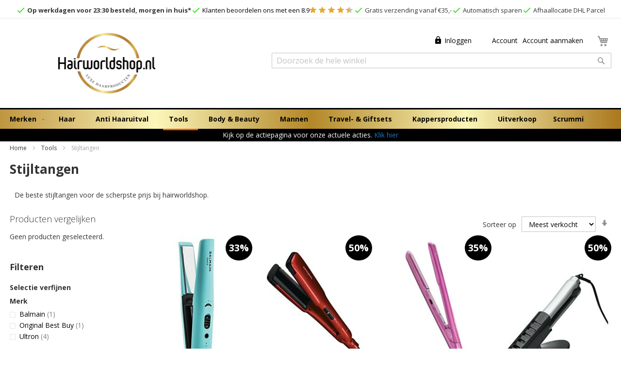

--- FILE ---
content_type: text/html; charset=UTF-8
request_url: https://www.hairworldshop.nl/tools/stijltangen-244.html
body_size: 32595
content:
<!doctype html>
<html lang="nl">
    <head >
                <meta charset="utf-8"/>
<meta name="title" content="De beste stijltangen voor de scherpste prijs bij hairworldshop. - Hairworldshop.nl"/>
<meta name="description" content="De beste stijltangen voor de scherpste prijs bij hairworldshop. De online winkel voor L&#039;Oreal Professionnel &amp; Kerastase maar ook Balmain, Revlon, American crew, chi, biosilk, fudge, orofluido, l&#039;anza, lanza, dfi, difi, parucci, Mythic Oil"/>
<meta name="robots" content="INDEX,FOLLOW"/>
<meta name="viewport" content="width=device-width, initial-scale=1, maximum-scale=1.0, user-scalable=no"/>
<meta name="format-detection" content="telephone=no"/>
<title>De beste stijltangen voor de scherpste prijs bij hairworldshop. - Hairworldshop.nl</title>
<link  rel="stylesheet" type="text/css"  media="all" href="https://www.hairworldshop.nl/static/version1739459036/frontend/Hairworld/hairworld/nl_NL/mage/calendar.min.css" />
<link  rel="stylesheet" type="text/css"  media="all" href="https://www.hairworldshop.nl/static/version1739459036/frontend/Hairworld/hairworld/nl_NL/css/styles-m.min.css" />
<link  rel="stylesheet" type="text/css"  media="all" href="https://www.hairworldshop.nl/static/version1739459036/frontend/Hairworld/hairworld/nl_NL/Amasty_ShopbyBase/css/swiper.min.css" />
<link  rel="stylesheet" type="text/css"  media="all" href="https://www.hairworldshop.nl/static/version1739459036/frontend/Hairworld/hairworld/nl_NL/Amasty_Base/vendor/slick/amslick.min.css" />
<link  rel="stylesheet" type="text/css"  media="all" href="https://www.hairworldshop.nl/static/version1739459036/frontend/Hairworld/hairworld/nl_NL/Interactivated_Customerreview/css/kiyohrating.min.css" />
<link  rel="stylesheet" type="text/css"  media="all" href="https://www.hairworldshop.nl/static/version1739459036/frontend/Hairworld/hairworld/nl_NL/Sparsh_WhatsAppChat/css/whatsapp-chat.min.css" />
<link  rel="stylesheet" type="text/css"  media="all" href="https://www.hairworldshop.nl/static/version1739459036/frontend/Hairworld/hairworld/nl_NL/Amasty_ShopbyBase/css/chosen/chosen.min.css" />
<link  rel="stylesheet" type="text/css"  media="all" href="https://www.hairworldshop.nl/static/version1739459036/frontend/Hairworld/hairworld/nl_NL/Magefan_Blog/css/blog-m.min.css" />
<link  rel="stylesheet" type="text/css"  media="all" href="https://www.hairworldshop.nl/static/version1739459036/frontend/Hairworld/hairworld/nl_NL/Magefan_Blog/css/blog-new.min.css" />
<link  rel="stylesheet" type="text/css"  media="all" href="https://www.hairworldshop.nl/static/version1739459036/frontend/Hairworld/hairworld/nl_NL/Magefan_Blog/css/blog-custom.min.css" />
<link  rel="stylesheet" type="text/css"  media="screen and (min-width: 768px)" href="https://www.hairworldshop.nl/static/version1739459036/frontend/Hairworld/hairworld/nl_NL/css/styles-l.min.css" />
<link  rel="stylesheet" type="text/css"  media="print" href="https://www.hairworldshop.nl/static/version1739459036/frontend/Hairworld/hairworld/nl_NL/css/print.min.css" />
<link  rel="stylesheet" type="text/css"  media="all" href="//fonts.googleapis.com/css?family=Open+Sans:400,300,600,700,500" />
<link  rel="stylesheet" type="text/css"  media="all" href="https://use.fontawesome.com/releases/v5.7.1/css/all.css" />





<link  rel="canonical" href="https://www.hairworldshop.nl/tools/stijltangen-244.html" />
<link  rel="icon" type="image/x-icon" href="https://www.hairworldshop.nl/media/favicon/stores/1/favicon_1.ico" />
<link  rel="shortcut icon" type="image/x-icon" href="https://www.hairworldshop.nl/media/favicon/stores/1/favicon_1.ico" />
<style>
    .cf1f8N.cf1uIq {
        display: none !important;
    }

    #whatsappchat a {
        max-width: 80px !important;
    }
</style>
<meta name="google-site-verification" content="MtDfMVv-db4PnR0YQQyYXKMAEhozshcH3PUisxx1wyw" />

        
<!-- Google Tag Manager by MagePal -->




<!-- End Google Tag Manager by MagePal -->
<!-- BEGIN GOOGLE ANALYTICS CODE -->

<!-- END GOOGLE ANALYTICS CODE -->
    
    </head>
    <body data-container="body"
          data-mage-init='{"loaderAjax": {}, "loader": { "icon": "https://www.hairworldshop.nl/static/version1739459036/frontend/Hairworld/hairworld/nl_NL/images/loader-2.gif"}}'
        id="html-body" class="page-with-filter page-products categorypath-tools-stijltangen category-stijltangen catalog-category-view page-layout-2columns-left">
        
<!-- Google Tag Manager by MagePal -->
<noscript><iframe src="//www.googletagmanager.com/ns.html?id=GTM-TFQ5J87"
height="0" width="0" style="display:none;visibility:hidden"></iframe></noscript>
<!-- End Google Tag Manager by MagePal -->



<div class="cookie-status-message" id="cookie-status">
    The store will not work correctly in the case when cookies are disabled.</div>



    <noscript>
        <div class="message global noscript">
            <div class="content">
                <p>
                    <strong>JavaScript lijkt te zijn uitgeschakeld in uw browser.</strong>
                    <span>
                        Voor de beste gebruikerservaring, zorg ervoor dat javascript ingeschakeld is voor uw browser.                    </span>
                </p>
            </div>
        </div>
    </noscript>






<!-- Start DataLayer by MagePal -->

<!-- Start DataLayer by MagePal  -->
<div class="page-wrapper"><header class="page-header"><div class="usp-bar">
<div class="container">
<div class="row">
<div class="col-sm-12 col-md-12 col-lg-12 col-xl-12">
<div class="scroll ticker-wrap"><nav class="ticker"><a class="ticker__item" title="Op werkdagen voor 23:59 besteld, morgen in huis*" href="https://www.hairworldshop.nl/klantenservice/bezorgen" target="_blank" rel="noopener"><strong> Op werkdagen voor 16:00 besteld, morgen in huis*</strong></a> 
<a href="https://www.kiyoh.nl/hairworldshop_nl/" class="ticker__item" title="Klanten beoordelen ons met een 0" target="_blank" rel="noopener"><span class="icon-check"></span> Klanten beoordelen ons met een 0</a>
	<div class="kiyoh-shop-snippets custom-in-head">
        <div class="rating-box">
            <div class="rating" style="width:0%"></div>
        </div>
	</div>

 <a class="ticker__item" title="Gratis verzending vanaf €35,-" href="https://www.hairworldshop.nl/klantenservice/verzendkosten" target="_blank" rel="noopener"> Gratis verzending vanaf €35,-</a> <a class="ticker__item" title="Automatisch sparen" href="https://www.hairworldshop.nl/bonus-sparen/hoe-werkt-het" target="_blank" rel="noopener"> Automatisch sparen</a> <a class="ticker__item" title="Afhalen bij PostNL afhaallocatie" href="https://www.hairworldshop.nl/klantenservice/bezorgen"> Afhaallocatie PostNL</a></nav></div>
</div>
</div>
</div>
</div><div class="panel wrapper"><div class="panel header"><a class="action skip contentarea"
   href="#contentarea">
    <span>
        Ga naar de inhoud    </span>
</a>
</div></div><div class="header content"><span data-action="toggle-nav" class="action nav-toggle"><span>Toggle Nav</span></span>
<a
    class="logo"
    href="https://www.hairworldshop.nl/"
    title="Hairworldshop.nl"
    aria-label="store logo 2">
    <img src="https://imagedelivery.net/nExAIJp995HdPnlysdtlHg/1cd824a3-7172-4dc4-7da0-b74c08e54e00/LogoTop"
         title="Hairworldshop.nl"
         alt="Hairworldshop.nl"
            width="200"                />
</a>

<div data-block="minicart" class="minicart-wrapper">
    <a class="action showcart" href="https://www.hairworldshop.nl/checkout/cart/"
       data-bind="scope: 'minicart_content'">
        <span class="text">Winkelwagen</span>
        <span class="counter qty empty"
              data-bind="css: { empty: !!getCartParam('summary_count') == false && !isLoading() }, blockLoader: isLoading">
            <span class="counter-number"><!-- ko text: getCartParam('summary_count') --><!-- /ko --></span>
            <span class="counter-label">
            <!-- ko if: getCartParam('summary_count') -->
                <!-- ko text: getCartParam('summary_count') --><!-- /ko -->
                <!-- ko i18n: 'items' --><!-- /ko -->
            <!-- /ko -->
            </span>
        </span>
    </a>
            
        
    
</div>


<ul class="header links"><li class="link authorization-link" data-label="of">
    <a href="https://www.hairworldshop.nl/customer/account/login/"        >Inloggen</a>
</li>
<li class="item link compare" data-bind="scope: 'compareProducts'" data-role="compare-products-link">
    <a class="action compare no-display" title="Producten&#x20;vergelijken"
       data-bind="attr: {'href': compareProducts().listUrl}, css: {'no-display': !compareProducts().count}"
    >
        Producten vergelijken        <span class="counter qty" data-bind="text: compareProducts().countCaption"></span>
    </a>
</li>

<li>
    <a title="Account"
       href="https://www.hairworldshop.nl/customer/account/" >
        Account    </a>
</li>
<li><a href="https://www.hairworldshop.nl/customer/account/create/" id="idJGXkg32L" >Account aanmaken</a></li></ul><div class="block block-search">
    <div class="block block-title"><strong>Zoek</strong></div>
    <div class="block block-content">
        <form class="form minisearch" id="search_mini_form" action="https://www.hairworldshop.nl/catalogsearch/result/" method="get">
            <div class="field search">
                <label class="label" for="search" data-role="minisearch-label">
                    <span>Zoek</span>
                </label>

                <input id="search"
                       type="text"
                       name="q"
                       value=""
                       placeholder="Doorzoek&#x20;de&#x20;hele&#x20;winkel"
                       class="input-text"
                       maxlength="128"
                       role="combobox"
                       aria-haspopup="false"
                       aria-autocomplete="both"
                       autocomplete="off"
                       aria-expanded="false"/>

                <button type="submit"
                    title="Zoek"
                    class="action search"
                    aria-label="Search"
                >
                    <span>Zoek</span>
                </button>

                            </div>
        </form>
    </div>
</div>

    <div class="kiyoh-shop-snippets" style="display:none;">
        <div class="rating-box">
            <div class="rating" style="width:0%"></div>
        </div>
        <div class="kiyoh-schema" itemscope="itemscope" itemtype="http://schema.org/WebPage">
            <div itemprop="aggregateRating" itemscope="itemscope" itemtype="http://schema.org/AggregateRating">
                <meta itemprop="worstRating" content="1">
                <meta itemprop="bestRating" content="10">
                <p>
                    <a href="https://kiyoh.nl/hairworldshop_nl/" target="_blank" class="kiyoh-link" rel="noopener">
                        Waardering <span itemprop="ratingValue">0</span> out of 10, based on <span itemprop="ratingCount">743</span> customer reviews                    </a>
                </p>
            </div>
        </div>
    </div>
</div></header>    <div class="sections nav-sections">
                <div class="section-items nav-sections-items"
             data-mage-init='{"tabs":{"openedState":"active"}}'>
                                            <div class="section-item-title nav-sections-item-title"
                     data-role="collapsible">
                    <a class="nav-sections-item-switch"
                       data-toggle="switch" href="#store.menu">
                        Menu                    </a>
                </div>
                <div class="section-item-content nav-sections-item-content"
                     id="store.menu"
                     data-role="content">
                    
<nav class="navigation" data-action="navigation">
    <ul data-mage-init='{"menu":{"responsive":true, "expanded":true, "position":{"my":"left top","at":"left bottom"}}}'>
        <li class="level0 parent ambrands-menu-item"
    data-ambrands-js="brands-menu-link">
                    <a href="https://www.hairworldshop.nl/merken/" class="level-top ambrands-link">
                            <span class="ui-menu-icon ui-icon ui-icon-carat-1-e ambrands-arrow"></span>
                        <span class="ambrands-label">Merken</span>
                    </a>
        <div class="ambrands-list-popup" data-ambrands-js="brands-popup">
            
            <div class="ambrands-list-container">
                                                <div class="ambrands-letters-filter">
                        <a href="https://www.hairworldshop.nl/merken/"
                           class="ambrands-letter -letter-all -active"
                           title="All&#x20;Brands">
                            All Brands                        </a>
                                                                                    <button data-ambrands-js="popup-filter-letter"
                                        class="ambrands-letter letter-A">
                                    A                                </button>
                                                            <button data-ambrands-js="popup-filter-letter"
                                        class="ambrands-letter letter-B">
                                    B                                </button>
                                                            <button data-ambrands-js="popup-filter-letter"
                                        class="ambrands-letter letter-C">
                                    C                                </button>
                                                            <button data-ambrands-js="popup-filter-letter"
                                        class="ambrands-letter letter-D">
                                    D                                </button>
                                                            <button data-ambrands-js="popup-filter-letter"
                                        class="ambrands-letter -disabled">
                                    E                                </button>
                                                            <button data-ambrands-js="popup-filter-letter"
                                        class="ambrands-letter letter-F">
                                    F                                </button>
                                                            <button data-ambrands-js="popup-filter-letter"
                                        class="ambrands-letter -disabled">
                                    G                                </button>
                                                            <button data-ambrands-js="popup-filter-letter"
                                        class="ambrands-letter letter-H">
                                    H                                </button>
                                                            <button data-ambrands-js="popup-filter-letter"
                                        class="ambrands-letter letter-I">
                                    I                                </button>
                                                            <button data-ambrands-js="popup-filter-letter"
                                        class="ambrands-letter -disabled">
                                    J                                </button>
                                                            <button data-ambrands-js="popup-filter-letter"
                                        class="ambrands-letter letter-K">
                                    K                                </button>
                                                            <button data-ambrands-js="popup-filter-letter"
                                        class="ambrands-letter letter-L">
                                    L                                </button>
                                                            <button data-ambrands-js="popup-filter-letter"
                                        class="ambrands-letter letter-M">
                                    M                                </button>
                                                            <button data-ambrands-js="popup-filter-letter"
                                        class="ambrands-letter letter-N">
                                    N                                </button>
                                                            <button data-ambrands-js="popup-filter-letter"
                                        class="ambrands-letter letter-O">
                                    O                                </button>
                                                            <button data-ambrands-js="popup-filter-letter"
                                        class="ambrands-letter -disabled">
                                    P                                </button>
                                                            <button data-ambrands-js="popup-filter-letter"
                                        class="ambrands-letter -disabled">
                                    Q                                </button>
                                                            <button data-ambrands-js="popup-filter-letter"
                                        class="ambrands-letter letter-R">
                                    R                                </button>
                                                            <button data-ambrands-js="popup-filter-letter"
                                        class="ambrands-letter letter-S">
                                    S                                </button>
                                                            <button data-ambrands-js="popup-filter-letter"
                                        class="ambrands-letter letter-T">
                                    T                                </button>
                                                            <button data-ambrands-js="popup-filter-letter"
                                        class="ambrands-letter letter-U">
                                    U                                </button>
                                                            <button data-ambrands-js="popup-filter-letter"
                                        class="ambrands-letter -disabled">
                                    V                                </button>
                                                            <button data-ambrands-js="popup-filter-letter"
                                        class="ambrands-letter letter-W">
                                    W                                </button>
                                                            <button data-ambrands-js="popup-filter-letter"
                                        class="ambrands-letter -disabled">
                                    X                                </button>
                                                            <button data-ambrands-js="popup-filter-letter"
                                        class="ambrands-letter -disabled">
                                    Y                                </button>
                                                            <button data-ambrands-js="popup-filter-letter"
                                        class="ambrands-letter letter-Z">
                                    Z                                </button>
                                                            <button data-ambrands-js="popup-filter-letter"
                                        class="ambrands-letter letter-&#x23;">
                                    #                                </button>
                                                                        </div>
                    
                                <div class="ambrands-popup-items">
                                        <section class="ambrands-letters-list">
                                                    <div class="ambrands-letter letter-#"
                                data-ambrands-js="popup-brand-letter">
                                <h3 class="ambrands-title">#</h3>
                                <div class="ambrands-content">
                                                                            <div class="ambrands-brand-item -no-logo">
                                            <a href="https://www.hairworldshop.nl/merken/18_21_man_made_producten_kopen_hairworldshop_nl"
                                               class="ambrands-inner"
                                               title="18.21&#x20;Man&#x20;Made">
                                                                                                <span class="ambrands-label">
                                                    18.21 Man Made                                                                                                    </span>
                                            </a>
                                        </div>
                                                                    </div>
                            </div>
                                            </section>
                                        <section class="ambrands-letters-list">
                                                    <div class="ambrands-letter letter-A"
                                data-ambrands-js="popup-brand-letter">
                                <h3 class="ambrands-title">A</h3>
                                <div class="ambrands-content">
                                                                            <div class="ambrands-brand-item -no-logo">
                                            <a href="https://www.hairworldshop.nl/merken/affinage"
                                               class="ambrands-inner"
                                               title="Affinage">
                                                                                                <span class="ambrands-label">
                                                    Affinage                                                                                                    </span>
                                            </a>
                                        </div>
                                                                            <div class="ambrands-brand-item -no-logo">
                                            <a href="https://www.hairworldshop.nl/merken/american_crew"
                                               class="ambrands-inner"
                                               title="American&#x20;Crew">
                                                                                                <span class="ambrands-label">
                                                    American Crew                                                                                                    </span>
                                            </a>
                                        </div>
                                                                            <div class="ambrands-brand-item -no-logo">
                                            <a href="https://www.hairworldshop.nl/merken/argan_de_luxe"
                                               class="ambrands-inner"
                                               title="Argan&#x20;de&#x20;Luxe">
                                                                                                <span class="ambrands-label">
                                                    Argan de Luxe                                                                                                    </span>
                                            </a>
                                        </div>
                                                                    </div>
                            </div>
                                            </section>
                                        <section class="ambrands-letters-list">
                                                    <div class="ambrands-letter letter-B"
                                data-ambrands-js="popup-brand-letter">
                                <h3 class="ambrands-title">B</h3>
                                <div class="ambrands-content">
                                                                            <div class="ambrands-brand-item -no-logo">
                                            <a href="https://www.hairworldshop.nl/merken/babyliss_pro"
                                               class="ambrands-inner"
                                               title="Babyliss&#x20;PRO">
                                                                                                <span class="ambrands-label">
                                                    Babyliss PRO                                                                                                    </span>
                                            </a>
                                        </div>
                                                                            <div class="ambrands-brand-item -no-logo">
                                            <a href="https://www.hairworldshop.nl/merken/balmain"
                                               class="ambrands-inner"
                                               title="Balmain">
                                                                                                <span class="ambrands-label">
                                                    Balmain                                                                                                    </span>
                                            </a>
                                        </div>
                                                                            <div class="ambrands-brand-item -no-logo">
                                            <a href="https://www.hairworldshop.nl/merken/barburys"
                                               class="ambrands-inner"
                                               title="Barburys">
                                                                                                <span class="ambrands-label">
                                                    Barburys                                                                                                    </span>
                                            </a>
                                        </div>
                                                                            <div class="ambrands-brand-item -no-logo">
                                            <a href="https://www.hairworldshop.nl/merken/beauty_pillow"
                                               class="ambrands-inner"
                                               title="Beauty&#x20;Pillow">
                                                                                                <span class="ambrands-label">
                                                    Beauty Pillow                                                                                                    </span>
                                            </a>
                                        </div>
                                                                            <div class="ambrands-brand-item -no-logo">
                                            <a href="https://www.hairworldshop.nl/merken/biosilk"
                                               class="ambrands-inner"
                                               title="BioSilk">
                                                                                                <span class="ambrands-label">
                                                    BioSilk                                                                                                    </span>
                                            </a>
                                        </div>
                                                                            <div class="ambrands-brand-item -no-logo">
                                            <a href="https://www.hairworldshop.nl/merken/biolage"
                                               class="ambrands-inner"
                                               title="Biolage">
                                                                                                <span class="ambrands-label">
                                                    Biolage                                                                                                    </span>
                                            </a>
                                        </div>
                                                                            <div class="ambrands-brand-item -no-logo">
                                            <a href="https://www.hairworldshop.nl/merken/bob_tuo"
                                               class="ambrands-inner"
                                               title="Bob&#x20;Tuo">
                                                                                                <span class="ambrands-label">
                                                    Bob Tuo                                                                                                    </span>
                                            </a>
                                        </div>
                                                                    </div>
                            </div>
                                            </section>
                                        <section class="ambrands-letters-list">
                                                    <div class="ambrands-letter letter-C"
                                data-ambrands-js="popup-brand-letter">
                                <h3 class="ambrands-title">C</h3>
                                <div class="ambrands-content">
                                                                            <div class="ambrands-brand-item -no-logo">
                                            <a href="https://www.hairworldshop.nl/merken/chi"
                                               class="ambrands-inner"
                                               title="CHI">
                                                                                                <span class="ambrands-label">
                                                    CHI                                                                                                    </span>
                                            </a>
                                        </div>
                                                                            <div class="ambrands-brand-item -no-logo">
                                            <a href="https://www.hairworldshop.nl/merken/cisoria"
                                               class="ambrands-inner"
                                               title="Cisoria">
                                                                                                <span class="ambrands-label">
                                                    Cisoria                                                                                                    </span>
                                            </a>
                                        </div>
                                                                    </div>
                            </div>
                                            </section>
                                        <section class="ambrands-letters-list">
                                                    <div class="ambrands-letter letter-D"
                                data-ambrands-js="popup-brand-letter">
                                <h3 class="ambrands-title">D</h3>
                                <div class="ambrands-content">
                                                                            <div class="ambrands-brand-item -no-logo">
                                            <a href="https://www.hairworldshop.nl/merken/diva"
                                               class="ambrands-inner"
                                               title="Diva">
                                                                                                <span class="ambrands-label">
                                                    Diva                                                                                                    </span>
                                            </a>
                                        </div>
                                                                            <div class="ambrands-brand-item -no-logo">
                                            <a href="https://www.hairworldshop.nl/merken/divaderme_cosmetics"
                                               class="ambrands-inner"
                                               title="Divaderme&#x20;Cosmetics">
                                                                                                <span class="ambrands-label">
                                                    Divaderme Cosmetics                                                                                                    </span>
                                            </a>
                                        </div>
                                                                            <div class="ambrands-brand-item -no-logo">
                                            <a href="https://www.hairworldshop.nl/merken/d_fi"
                                               class="ambrands-inner"
                                               title="d&#x3A;fi">
                                                                                                <span class="ambrands-label">
                                                    d:fi                                                                                                    </span>
                                            </a>
                                        </div>
                                                                    </div>
                            </div>
                                            </section>
                                        <section class="ambrands-letters-list">
                                                    <div class="ambrands-letter letter-F"
                                data-ambrands-js="popup-brand-letter">
                                <h3 class="ambrands-title">F</h3>
                                <div class="ambrands-content">
                                                                            <div class="ambrands-brand-item -no-logo">
                                            <a href="https://www.hairworldshop.nl/merken/feather"
                                               class="ambrands-inner"
                                               title="Feather">
                                                                                                <span class="ambrands-label">
                                                    Feather                                                                                                    </span>
                                            </a>
                                        </div>
                                                                            <div class="ambrands-brand-item -no-logo">
                                            <a href="https://www.hairworldshop.nl/merken/foamie_bij_uw_online_professional_hairworldshop_nl"
                                               class="ambrands-inner"
                                               title="Foamie">
                                                                                                <span class="ambrands-label">
                                                    Foamie                                                                                                    </span>
                                            </a>
                                        </div>
                                                                            <div class="ambrands-brand-item -no-logo">
                                            <a href="https://www.hairworldshop.nl/merken/stripp"
                                               class="ambrands-inner"
                                               title="Foamie">
                                                                                                <span class="ambrands-label">
                                                    Foamie                                                                                                    </span>
                                            </a>
                                        </div>
                                                                            <div class="ambrands-brand-item -no-logo">
                                            <a href="https://www.hairworldshop.nl/merken/fudge"
                                               class="ambrands-inner"
                                               title="Fudge">
                                                                                                <span class="ambrands-label">
                                                    Fudge                                                                                                    </span>
                                            </a>
                                        </div>
                                                                    </div>
                            </div>
                                            </section>
                                        <section class="ambrands-letters-list">
                                                    <div class="ambrands-letter letter-H"
                                data-ambrands-js="popup-brand-letter">
                                <h3 class="ambrands-title">H</h3>
                                <div class="ambrands-content">
                                                                            <div class="ambrands-brand-item -no-logo">
                                            <a href="https://www.hairworldshop.nl/merken/hair_sculptor"
                                               class="ambrands-inner"
                                               title="Hair&#x20;Sculptor">
                                                                                                <span class="ambrands-label">
                                                    Hair Sculptor                                                                                                    </span>
                                            </a>
                                        </div>
                                                                            <div class="ambrands-brand-item -no-logo">
                                            <a href="https://www.hairworldshop.nl/merken/hercules"
                                               class="ambrands-inner"
                                               title="Hercules">
                                                                                                <span class="ambrands-label">
                                                    Hercules                                                                                                    </span>
                                            </a>
                                        </div>
                                                                    </div>
                            </div>
                                            </section>
                                        <section class="ambrands-letters-list">
                                                    <div class="ambrands-letter letter-I"
                                data-ambrands-js="popup-brand-letter">
                                <h3 class="ambrands-title">I</h3>
                                <div class="ambrands-content">
                                                                            <div class="ambrands-brand-item -no-logo">
                                            <a href="https://www.hairworldshop.nl/merken/inebrya"
                                               class="ambrands-inner"
                                               title="Inebrya">
                                                                                                <span class="ambrands-label">
                                                    Inebrya                                                                                                    </span>
                                            </a>
                                        </div>
                                                                    </div>
                            </div>
                                            </section>
                                        <section class="ambrands-letters-list">
                                                    <div class="ambrands-letter letter-K"
                                data-ambrands-js="popup-brand-letter">
                                <h3 class="ambrands-title">K</h3>
                                <div class="ambrands-content">
                                                                            <div class="ambrands-brand-item -no-logo">
                                            <a href="https://www.hairworldshop.nl/merken/kerastase"
                                               class="ambrands-inner"
                                               title="Kerastase">
                                                                                                <span class="ambrands-label">
                                                    Kerastase                                                                                                    </span>
                                            </a>
                                        </div>
                                                                            <div class="ambrands-brand-item -no-logo">
                                            <a href="https://www.hairworldshop.nl/merken/kevin_murphy"
                                               class="ambrands-inner"
                                               title="Kevin&#x20;Murphy">
                                                                                                <span class="ambrands-label">
                                                    Kevin Murphy                                                                                                    </span>
                                            </a>
                                        </div>
                                                                            <div class="ambrands-brand-item -no-logo">
                                            <a href="https://www.hairworldshop.nl/merken/kismet"
                                               class="ambrands-inner"
                                               title="Kismet">
                                                                                                <span class="ambrands-label">
                                                    Kismet                                                                                                    </span>
                                            </a>
                                        </div>
                                                                    </div>
                            </div>
                                            </section>
                                        <section class="ambrands-letters-list">
                                                    <div class="ambrands-letter letter-L"
                                data-ambrands-js="popup-brand-letter">
                                <h3 class="ambrands-title">L</h3>
                                <div class="ambrands-content">
                                                                            <div class="ambrands-brand-item -no-logo">
                                            <a href="https://www.hairworldshop.nl/merken/label_m"
                                               class="ambrands-inner"
                                               title="Label&#x20;M">
                                                                                                <span class="ambrands-label">
                                                    Label M                                                                                                    </span>
                                            </a>
                                        </div>
                                                                            <div class="ambrands-brand-item -no-logo">
                                            <a href="https://www.hairworldshop.nl/merken/lanza"
                                               class="ambrands-inner"
                                               title="L&#xB4;Anza">
                                                                                                <span class="ambrands-label">
                                                    L´Anza                                                                                                    </span>
                                            </a>
                                        </div>
                                                                            <div class="ambrands-brand-item -no-logo">
                                            <a href="https://www.hairworldshop.nl/merken/loreal_professionnel"
                                               class="ambrands-inner"
                                               title="L&#xB4;Oreal&#x20;Professionnel">
                                                                                                <span class="ambrands-label">
                                                    L´Oreal Professionnel                                                                                                    </span>
                                            </a>
                                        </div>
                                                                    </div>
                            </div>
                                            </section>
                                        <section class="ambrands-letters-list">
                                                    <div class="ambrands-letter letter-M"
                                data-ambrands-js="popup-brand-letter">
                                <h3 class="ambrands-title">M</h3>
                                <div class="ambrands-content">
                                                                            <div class="ambrands-brand-item -no-logo">
                                            <a href="https://www.hairworldshop.nl/merken/marc_inbane"
                                               class="ambrands-inner"
                                               title="Marc&#x20;Inbane">
                                                                                                <span class="ambrands-label">
                                                    Marc Inbane                                                                                                    </span>
                                            </a>
                                        </div>
                                                                            <div class="ambrands-brand-item -no-logo">
                                            <a href="https://www.hairworldshop.nl/merken/matrix"
                                               class="ambrands-inner"
                                               title="Matrix">
                                                                                                <span class="ambrands-label">
                                                    Matrix                                                                                                    </span>
                                            </a>
                                        </div>
                                                                            <div class="ambrands-brand-item -no-logo">
                                            <a href="https://www.hairworldshop.nl/merken/matrix_biolage"
                                               class="ambrands-inner"
                                               title="Matrix&#x20;Biolage">
                                                                                                <span class="ambrands-label">
                                                    Matrix Biolage                                                                                                    </span>
                                            </a>
                                        </div>
                                                                            <div class="ambrands-brand-item -no-logo">
                                            <a href="https://www.hairworldshop.nl/merken/mediceuticals"
                                               class="ambrands-inner"
                                               title="Mediceuticals">
                                                                                                <span class="ambrands-label">
                                                    Mediceuticals                                                                                                    </span>
                                            </a>
                                        </div>
                                                                            <div class="ambrands-brand-item -no-logo">
                                            <a href="https://www.hairworldshop.nl/merken/moroccanoil"
                                               class="ambrands-inner"
                                               title="Moroccanoil">
                                                                                                <span class="ambrands-label">
                                                    Moroccanoil                                                                                                    </span>
                                            </a>
                                        </div>
                                                                            <div class="ambrands-brand-item -no-logo">
                                            <a href="https://www.hairworldshop.nl/merken/muster_dikson"
                                               class="ambrands-inner"
                                               title="Muster&amp;Dikson">
                                                                                                <span class="ambrands-label">
                                                    Muster&amp;Dikson                                                                                                    </span>
                                            </a>
                                        </div>
                                                                    </div>
                            </div>
                                            </section>
                                        <section class="ambrands-letters-list">
                                                    <div class="ambrands-letter letter-N"
                                data-ambrands-js="popup-brand-letter">
                                <h3 class="ambrands-title">N</h3>
                                <div class="ambrands-content">
                                                                            <div class="ambrands-brand-item -no-logo">
                                            <a href="https://www.hairworldshop.nl/merken/nioxin"
                                               class="ambrands-inner"
                                               title="Nioxin">
                                                                                                <span class="ambrands-label">
                                                    Nioxin                                                                                                    </span>
                                            </a>
                                        </div>
                                                                    </div>
                            </div>
                                            </section>
                                        <section class="ambrands-letters-list">
                                                    <div class="ambrands-letter letter-O"
                                data-ambrands-js="popup-brand-letter">
                                <h3 class="ambrands-title">O</h3>
                                <div class="ambrands-content">
                                                                            <div class="ambrands-brand-item -no-logo">
                                            <a href="https://www.hairworldshop.nl/merken/original_barber_s"
                                               class="ambrands-inner"
                                               title="Original&#x20;Barber&#x27;s">
                                                                                                <span class="ambrands-label">
                                                    Original Barber&#039;s                                                                                                    </span>
                                            </a>
                                        </div>
                                                                            <div class="ambrands-brand-item -no-logo">
                                            <a href="https://www.hairworldshop.nl/merken/original_best_buy"
                                               class="ambrands-inner"
                                               title="Original&#x20;Best&#x20;Buy">
                                                                                                <span class="ambrands-label">
                                                    Original Best Buy                                                                                                    </span>
                                            </a>
                                        </div>
                                                                            <div class="ambrands-brand-item -no-logo">
                                            <a href="https://www.hairworldshop.nl/merken/original_best_buy"
                                               class="ambrands-inner"
                                               title="Original&#x21;&#x20;Best&#x20;Buy">
                                                                                                <span class="ambrands-label">
                                                    Original! Best Buy                                                                                                    </span>
                                            </a>
                                        </div>
                                                                            <div class="ambrands-brand-item -no-logo">
                                            <a href="https://www.hairworldshop.nl/merken/orofluido"
                                               class="ambrands-inner"
                                               title="Orofluido">
                                                                                                <span class="ambrands-label">
                                                    Orofluido                                                                                                    </span>
                                            </a>
                                        </div>
                                                                    </div>
                            </div>
                                            </section>
                                        <section class="ambrands-letters-list">
                                                    <div class="ambrands-letter letter-R"
                                data-ambrands-js="popup-brand-letter">
                                <h3 class="ambrands-title">R</h3>
                                <div class="ambrands-content">
                                                                            <div class="ambrands-brand-item -no-logo">
                                            <a href="https://www.hairworldshop.nl/merken/redken"
                                               class="ambrands-inner"
                                               title="Redken">
                                                                                                <span class="ambrands-label">
                                                    Redken                                                                                                    </span>
                                            </a>
                                        </div>
                                                                            <div class="ambrands-brand-item -no-logo">
                                            <a href="https://www.hairworldshop.nl/merken/reuzel"
                                               class="ambrands-inner"
                                               title="Reuzel">
                                                                                                <span class="ambrands-label">
                                                    Reuzel                                                                                                    </span>
                                            </a>
                                        </div>
                                                                            <div class="ambrands-brand-item -no-logo">
                                            <a href="https://www.hairworldshop.nl/merken/revlon"
                                               class="ambrands-inner"
                                               title="Revlon">
                                                                                                <span class="ambrands-label">
                                                    Revlon                                                                                                    </span>
                                            </a>
                                        </div>
                                                                    </div>
                            </div>
                                            </section>
                                        <section class="ambrands-letters-list">
                                                    <div class="ambrands-letter letter-S"
                                data-ambrands-js="popup-brand-letter">
                                <h3 class="ambrands-title">S</h3>
                                <div class="ambrands-content">
                                                                            <div class="ambrands-brand-item -no-logo">
                                            <a href="https://www.hairworldshop.nl/merken/geen_merk"
                                               class="ambrands-inner"
                                               title="STHAUER">
                                                                                                <span class="ambrands-label">
                                                    STHAUER                                                                                                    </span>
                                            </a>
                                        </div>
                                                                            <div class="ambrands-brand-item -no-logo">
                                            <a href="https://www.hairworldshop.nl/merken/sassoon_professional"
                                               class="ambrands-inner"
                                               title="Sassoon&#x20;Professional">
                                                                                                <span class="ambrands-label">
                                                    Sassoon Professional                                                                                                    </span>
                                            </a>
                                        </div>
                                                                            <div class="ambrands-brand-item -no-logo">
                                            <a href="https://www.hairworldshop.nl/merken/scrummi_towels"
                                               class="ambrands-inner"
                                               title="Scrummi&#x20;Milieuvriendelijke&#x20;Wegwerphanddoeken">
                                                                                                <span class="ambrands-label">
                                                    Scrummi Milieuvriendelijke Wegwerphanddoeken                                                                                                    </span>
                                            </a>
                                        </div>
                                                                            <div class="ambrands-brand-item -no-logo">
                                            <a href="https://www.hairworldshop.nl/merken/sebastian_professional"
                                               class="ambrands-inner"
                                               title="Sebastian&#x20;Professional">
                                                                                                <span class="ambrands-label">
                                                    Sebastian Professional                                                                                                    </span>
                                            </a>
                                        </div>
                                                                            <div class="ambrands-brand-item -no-logo">
                                            <a href="https://www.hairworldshop.nl/merken/sibel"
                                               class="ambrands-inner"
                                               title="Sibel">
                                                                                                <span class="ambrands-label">
                                                    Sibel                                                                                                    </span>
                                            </a>
                                        </div>
                                                                            <div class="ambrands-brand-item -no-logo">
                                            <a href="https://www.hairworldshop.nl/merken/supreme"
                                               class="ambrands-inner"
                                               title="Supreme">
                                                                                                <span class="ambrands-label">
                                                    Supreme                                                                                                    </span>
                                            </a>
                                        </div>
                                                                            <div class="ambrands-brand-item -no-logo">
                                            <a href="https://www.hairworldshop.nl/merken/sweet_bunny_hare"
                                               class="ambrands-inner"
                                               title="Sweet&#x20;Bunny&#x20;Hare">
                                                                                                <span class="ambrands-label">
                                                    Sweet Bunny Hare                                                                                                    </span>
                                            </a>
                                        </div>
                                                                    </div>
                            </div>
                                            </section>
                                        <section class="ambrands-letters-list">
                                                    <div class="ambrands-letter letter-T"
                                data-ambrands-js="popup-brand-letter">
                                <h3 class="ambrands-title">T</h3>
                                <div class="ambrands-content">
                                                                            <div class="ambrands-brand-item -no-logo">
                                            <a href="https://www.hairworldshop.nl/merken/tigi"
                                               class="ambrands-inner"
                                               title="TIGI">
                                                                                                <span class="ambrands-label">
                                                    TIGI                                                                                                    </span>
                                            </a>
                                        </div>
                                                                            <div class="ambrands-brand-item -no-logo">
                                            <a href="https://www.hairworldshop.nl/merken/tressa"
                                               class="ambrands-inner"
                                               title="Tressa">
                                                                                                <span class="ambrands-label">
                                                    Tressa                                                                                                    </span>
                                            </a>
                                        </div>
                                                                    </div>
                            </div>
                                            </section>
                                        <section class="ambrands-letters-list">
                                                    <div class="ambrands-letter letter-U"
                                data-ambrands-js="popup-brand-letter">
                                <h3 class="ambrands-title">U</h3>
                                <div class="ambrands-content">
                                                                            <div class="ambrands-brand-item -no-logo">
                                            <a href="https://www.hairworldshop.nl/merken/ultron"
                                               class="ambrands-inner"
                                               title="Ultron">
                                                                                                <span class="ambrands-label">
                                                    Ultron                                                                                                    </span>
                                            </a>
                                        </div>
                                                                    </div>
                            </div>
                                            </section>
                                        <section class="ambrands-letters-list">
                                                    <div class="ambrands-letter letter-W"
                                data-ambrands-js="popup-brand-letter">
                                <h3 class="ambrands-title">W</h3>
                                <div class="ambrands-content">
                                                                            <div class="ambrands-brand-item -no-logo">
                                            <a href="https://www.hairworldshop.nl/merken/wella"
                                               class="ambrands-inner"
                                               title="Wella">
                                                                                                <span class="ambrands-label">
                                                    Wella                                                                                                    </span>
                                            </a>
                                        </div>
                                                                            <div class="ambrands-brand-item -no-logo">
                                            <a href="https://www.hairworldshop.nl/merken/wella_sp"
                                               class="ambrands-inner"
                                               title="Wella&#x20;SP">
                                                                                                <span class="ambrands-label">
                                                    Wella SP                                                                                                    </span>
                                            </a>
                                        </div>
                                                                    </div>
                            </div>
                                            </section>
                                        <section class="ambrands-letters-list">
                                                    <div class="ambrands-letter letter-Z"
                                data-ambrands-js="popup-brand-letter">
                                <h3 class="ambrands-title">Z</h3>
                                <div class="ambrands-content">
                                                                            <div class="ambrands-brand-item -no-logo">
                                            <a href="https://www.hairworldshop.nl/merken/zoe_t"
                                               class="ambrands-inner"
                                               title="Zoe-T">
                                                                                                <span class="ambrands-label">
                                                    Zoe-T                                                                                                    </span>
                                            </a>
                                        </div>
                                                                    </div>
                            </div>
                                            </section>
                                        <section class="ambrands-letters-list">
                                                    <div class="ambrands-letter letter-É"
                                data-ambrands-js="popup-brand-letter">
                                <h3 class="ambrands-title">É</h3>
                                <div class="ambrands-content">
                                                                            <div class="ambrands-brand-item -no-logo">
                                            <a href="https://www.hairworldshop.nl/merken/epil_hair_pro"
                                               class="ambrands-inner"
                                               title="&#xC9;pil&#x27;Hair&#x20;Pro">
                                                                                                <span class="ambrands-label">
                                                    Épil&#039;Hair Pro                                                                                                    </span>
                                            </a>
                                        </div>
                                                                    </div>
                            </div>
                                            </section>
                                    </div>
                        </div>
        </div>
    </li>
<li  class="level0 nav-1 category-item first level-top parent"><a href="https://www.hairworldshop.nl/haar.html"  class="level-top" ><span>Haar</span></a><ul class="level0 submenu"><li  class="level1 nav-1-1 category-item first parent"><a href="https://www.hairworldshop.nl/haar/shampoo.html" ><span>Shampoo</span></a><ul class="level1 submenu"><li  class="level2 nav-1-1-1 category-item first"><a href="https://www.hairworldshop.nl/haar/shampoo/anti-roos.html" ><span>Anti-Roos shampoo</span></a></li><li  class="level2 nav-1-1-2 category-item"><a href="https://www.hairworldshop.nl/haar/shampoo/beschadigd-haar.html" ><span>Shampoo voor beschadigd haar</span></a></li><li  class="level2 nav-1-1-3 category-item"><a href="https://www.hairworldshop.nl/haar/shampoo/blond-haar.html" ><span>Shampoo voor blond haar</span></a></li><li  class="level2 nav-1-1-4 category-item"><a href="https://www.hairworldshop.nl/haar/shampoo/droge-hoofdhuid.html" ><span>Shampoo voor een droge hoofdhuid</span></a></li><li  class="level2 nav-1-1-5 category-item"><a href="https://www.hairworldshop.nl/haar/shampoo/droogshampoo.html" ><span>Droogshampoo</span></a></li><li  class="level2 nav-1-1-6 category-item"><a href="https://www.hairworldshop.nl/haar/shampoo/droog-haar.html" ><span>Shampoo voor droog haar</span></a></li><li  class="level2 nav-1-1-7 category-item"><a href="https://www.hairworldshop.nl/haar/shampoo/fijn-haar.html" ><span>Shampoo voor fijn haar</span></a></li><li  class="level2 nav-1-1-8 category-item"><a href="https://www.hairworldshop.nl/haar/shampoo/gekleurd-haar.html" ><span>Shampoo voor gekleurd haar</span></a></li><li  class="level2 nav-1-1-9 category-item"><a href="https://www.hairworldshop.nl/haar/shampoo/gekruld-haar.html" ><span>Shampoo voor krullend haar</span></a></li><li  class="level2 nav-1-1-10 category-item"><a href="https://www.hairworldshop.nl/haar/shampoo/gevoelige-hoofdhuid.html" ><span>Shampoo voor een gevoelige hoofdhuid</span></a></li><li  class="level2 nav-1-1-11 category-item"><a href="https://www.hairworldshop.nl/haar/shampoo/grijs-en-zilvergrijs-haar.html" ><span>Shampoo voor grijs en Zilvergrijs haar</span></a></li><li  class="level2 nav-1-1-12 category-item"><a href="https://www.hairworldshop.nl/haar/shampoo/hair-and-body.html" ><span>Hair and Body Shampoo</span></a></li><li  class="level2 nav-1-1-13 category-item"><a href="https://www.hairworldshop.nl/haar/shampoo/normaal-haar.html" ><span>Shampoo voor normaal haar</span></a></li><li  class="level2 nav-1-1-14 category-item"><a href="https://www.hairworldshop.nl/haar/shampoo/vette-hoofdhuid.html" ><span>Shampoo voor een vette hoofdhuid</span></a></li><li  class="level2 nav-1-1-15 category-item"><a href="https://www.hairworldshop.nl/haar/shampoo/volume.html" ><span>Volume shampoo</span></a></li><li  class="level2 nav-1-1-16 category-item"><a href="https://www.hairworldshop.nl/haar/shampoo/zon-zee-strand.html" ><span>Zon, zee &amp; strand shampoo</span></a></li><li  class="level2 nav-1-1-17 category-item"><a href="https://www.hairworldshop.nl/haar/shampoo/pluizig-en-weerbarstig-haar.html" ><span>Shampoo voor pluizig en Weerbarstig haar</span></a></li><li  class="level2 nav-1-1-18 category-item last"><a href="https://www.hairworldshop.nl/haar/shampoo/futloos-en-verzwakt-haar.html" ><span>Shampoo voor futloos en verzwakt haar</span></a></li></ul></li><li  class="level1 nav-1-2 category-item parent"><a href="https://www.hairworldshop.nl/haar/conditioner.html" ><span>Conditioner</span></a><ul class="level1 submenu"><li  class="level2 nav-1-2-1 category-item first"><a href="https://www.hairworldshop.nl/haar/conditioner/anti-roos.html" ><span>Anti Roos</span></a></li><li  class="level2 nav-1-2-2 category-item"><a href="https://www.hairworldshop.nl/haar/conditioner/beschadigd-haar.html" ><span>Beschadigd haar</span></a></li><li  class="level2 nav-1-2-3 category-item"><a href="https://www.hairworldshop.nl/haar/conditioner/blond-haar.html" ><span>Blond haar</span></a></li><li  class="level2 nav-1-2-4 category-item"><a href="https://www.hairworldshop.nl/haar/conditioner/droge-hoofdhuid.html" ><span>Droge hoofdhuid </span></a></li><li  class="level2 nav-1-2-5 category-item"><a href="https://www.hairworldshop.nl/haar/conditioner/droog-haar.html" ><span>Droog haar</span></a></li><li  class="level2 nav-1-2-6 category-item"><a href="https://www.hairworldshop.nl/haar/conditioner/fijn-haar.html" ><span>Fijn haar</span></a></li><li  class="level2 nav-1-2-7 category-item"><a href="https://www.hairworldshop.nl/haar/conditioner/gekleurd-haar.html" ><span>Gekleurd haar</span></a></li><li  class="level2 nav-1-2-8 category-item"><a href="https://www.hairworldshop.nl/haar/conditioner/gekruld-haar.html" ><span>Gekruld haar</span></a></li><li  class="level2 nav-1-2-9 category-item"><a href="https://www.hairworldshop.nl/haar/conditioner/gevoelige-hoofdhuid.html" ><span>Gevoelige hoofdhuid</span></a></li><li  class="level2 nav-1-2-10 category-item"><a href="https://www.hairworldshop.nl/haar/conditioner/grijs-en-zilvergrijs-haar.html" ><span>Grijs en zilvergrijs haar</span></a></li><li  class="level2 nav-1-2-11 category-item"><a href="https://www.hairworldshop.nl/haar/conditioner/leave-in-conditioner.html" ><span>Leave-in conditioner</span></a></li><li  class="level2 nav-1-2-12 category-item"><a href="https://www.hairworldshop.nl/haar/conditioner/normaal-haar.html" ><span>Normaal haar</span></a></li><li  class="level2 nav-1-2-13 category-item"><a href="https://www.hairworldshop.nl/haar/conditioner/vette-hoofdhuid.html" ><span>Vette hoofdhuid</span></a></li><li  class="level2 nav-1-2-14 category-item"><a href="https://www.hairworldshop.nl/haar/conditioner/volume.html" ><span>Volume</span></a></li><li  class="level2 nav-1-2-15 category-item"><a href="https://www.hairworldshop.nl/haar/conditioner/verzwakt-en-futloos-haar.html" ><span>Verzwakt en futloos haar</span></a></li><li  class="level2 nav-1-2-16 category-item"><a href="https://www.hairworldshop.nl/haar/conditioner/zon-zee-strand.html" ><span>Zon, zee &amp; strand</span></a></li><li  class="level2 nav-1-2-17 category-item last"><a href="https://www.hairworldshop.nl/haar/conditioner/pluizig-en-weerbarstig-haar.html" ><span>Pluizig en Weerbarstig haar</span></a></li></ul></li><li  class="level1 nav-1-3 category-item parent"><a href="https://www.hairworldshop.nl/haar/masker.html" ><span>Haarmasker</span></a><ul class="level1 submenu"><li  class="level2 nav-1-3-1 category-item first"><a href="https://www.hairworldshop.nl/haar/masker/anti-roos.html" ><span>Anti-roos</span></a></li><li  class="level2 nav-1-3-2 category-item"><a href="https://www.hairworldshop.nl/haar/masker/beschadigd-haar.html" ><span>Beschadigd haar</span></a></li><li  class="level2 nav-1-3-3 category-item"><a href="https://www.hairworldshop.nl/haar/masker/blond-haar.html" ><span>Blond haar</span></a></li><li  class="level2 nav-1-3-4 category-item"><a href="https://www.hairworldshop.nl/haar/masker/droge-hoofdhuid.html" ><span>Droge hoofdhuid </span></a></li><li  class="level2 nav-1-3-5 category-item"><a href="https://www.hairworldshop.nl/haar/masker/droog-haar.html" ><span>Droog haar</span></a></li><li  class="level2 nav-1-3-6 category-item"><a href="https://www.hairworldshop.nl/haar/masker/fijn-haar.html" ><span>Fijn haar</span></a></li><li  class="level2 nav-1-3-7 category-item"><a href="https://www.hairworldshop.nl/haar/masker/gekleurd-haar-masker.html" ><span>Gekleurd haar</span></a></li><li  class="level2 nav-1-3-8 category-item"><a href="https://www.hairworldshop.nl/haar/masker/gekruld-haar.html" ><span>Gekruld haar</span></a></li><li  class="level2 nav-1-3-9 category-item"><a href="https://www.hairworldshop.nl/haar/masker/gevoelige-hoofdhuid.html" ><span>Gevoelige hoofdhuid</span></a></li><li  class="level2 nav-1-3-10 category-item"><a href="https://www.hairworldshop.nl/haar/masker/normaal-haar.html" ><span>Normaal haar</span></a></li><li  class="level2 nav-1-3-11 category-item"><a href="https://www.hairworldshop.nl/haar/masker/vette-hoofdhuid.html" ><span>Vette hoofdhuid</span></a></li><li  class="level2 nav-1-3-12 category-item"><a href="https://www.hairworldshop.nl/haar/masker/volume.html" ><span>Volume</span></a></li><li  class="level2 nav-1-3-13 category-item"><a href="https://www.hairworldshop.nl/haar/masker/zon-zee-strand.html" ><span>Zon, zee &amp; strand</span></a></li><li  class="level2 nav-1-3-14 category-item last"><a href="https://www.hairworldshop.nl/haar/masker/pluizig-en-weerbarstig-haar.html" ><span>Pluizig en Weerbarstig haar</span></a></li></ul></li><li  class="level1 nav-1-4 category-item parent"><a href="https://www.hairworldshop.nl/haar/finishing.html" ><span>Finishing</span></a><ul class="level1 submenu"><li  class="level2 nav-1-4-1 category-item first"><a href="https://www.hairworldshop.nl/haar/finishing/anti-klit.html" ><span>Anti-klit</span></a></li><li  class="level2 nav-1-4-2 category-item"><a href="https://www.hairworldshop.nl/haar/finishing/clay.html" ><span>Clay</span></a></li><li  class="level2 nav-1-4-3 category-item"><a href="https://www.hairworldshop.nl/haar/finishing/creme.html" ><span>Crème</span></a></li><li  class="level2 nav-1-4-4 category-item"><a href="https://www.hairworldshop.nl/haar/finishing/gel.html" ><span>Gel</span></a></li><li  class="level2 nav-1-4-5 category-item"><a href="https://www.hairworldshop.nl/haar/finishing/glitter-en-shine.html" ><span>Glitter en Shine</span></a></li><li  class="level2 nav-1-4-6 category-item"><a href="https://www.hairworldshop.nl/haar/finishing/haarparfum.html" ><span>Haarparfum</span></a></li><li  class="level2 nav-1-4-7 category-item"><a href="https://www.hairworldshop.nl/haar/finishing/hold-spray.html" ><span>Hold spray </span></a></li><li  class="level2 nav-1-4-8 category-item"><a href="https://www.hairworldshop.nl/haar/finishing/lotion.html" ><span>Lotion</span></a></li><li  class="level2 nav-1-4-9 category-item"><a href="https://www.hairworldshop.nl/haar/finishing/mousse.html" ><span>Mousse</span></a></li><li  class="level2 nav-1-4-10 category-item parent"><a href="https://www.hairworldshop.nl/haar/finishing/olien.html" ><span>Olien</span></a><ul class="level2 submenu"><li  class="level3 nav-1-4-10-1 category-item first"><a href="https://www.hairworldshop.nl/haar/finishing/olien/dof-haar.html" ><span>Dof haar</span></a></li><li  class="level3 nav-1-4-10-2 category-item"><a href="https://www.hairworldshop.nl/haar/finishing/olien/fijn-haar.html" ><span>Fijn haar</span></a></li><li  class="level3 nav-1-4-10-3 category-item"><a href="https://www.hairworldshop.nl/haar/finishing/olien/gekleurd-haar.html" ><span>Gekleurd haar</span></a></li><li  class="level3 nav-1-4-10-4 category-item"><a href="https://www.hairworldshop.nl/haar/finishing/olien/gespleten-punten.html" ><span>Gespleten punten</span></a></li><li  class="level3 nav-1-4-10-5 category-item"><a href="https://www.hairworldshop.nl/haar/finishing/olien/haarolie.html" ><span>Haarolie</span></a></li><li  class="level3 nav-1-4-10-6 category-item last"><a href="https://www.hairworldshop.nl/haar/finishing/olien/normaal-haar.html" ><span>Normaal haar</span></a></li></ul></li><li  class="level2 nav-1-4-11 category-item"><a href="https://www.hairworldshop.nl/haar/finishing/paste.html" ><span>Paste</span></a></li><li  class="level2 nav-1-4-12 category-item"><a href="https://www.hairworldshop.nl/haar/finishing/poeder.html" ><span>Poeder</span></a></li><li  class="level2 nav-1-4-13 category-item"><a href="https://www.hairworldshop.nl/haar/finishing/pomade.html" ><span>Pomade</span></a></li><li  class="level2 nav-1-4-14 category-item"><a href="https://www.hairworldshop.nl/haar/finishing/salt-spray.html" ><span>Salt spray</span></a></li><li  class="level2 nav-1-4-15 category-item"><a href="https://www.hairworldshop.nl/haar/finishing/serum.html" ><span>Serum</span></a></li><li  class="level2 nav-1-4-16 category-item"><a href="https://www.hairworldshop.nl/haar/finishing/spray.html" ><span>Spray</span></a></li><li  class="level2 nav-1-4-17 category-item last"><a href="https://www.hairworldshop.nl/haar/finishing/wax.html" ><span>Wax</span></a></li></ul></li><li  class="level1 nav-1-5 category-item parent"><a href="https://www.hairworldshop.nl/haar/kleuringen.html" ><span>Kleuringen</span></a><ul class="level1 submenu"><li  class="level2 nav-1-5-1 category-item first"><a href="https://www.hairworldshop.nl/haar/kleuringen/blondeerpoeders-302.html" ><span>Blondering</span></a></li><li  class="level2 nav-1-5-2 category-item"><a href="https://www.hairworldshop.nl/haar/kleuringen/verf-permanent.html" ><span>Verf (Permanent)</span></a></li><li  class="level2 nav-1-5-3 category-item"><a href="https://www.hairworldshop.nl/haar/kleuringen/verf-semi-permanent.html" ><span>Verf (Semi-Permanent)</span></a></li><li  class="level2 nav-1-5-4 category-item"><a href="https://www.hairworldshop.nl/haar/kleuringen/verf-demi-permanent.html" ><span>Verf (Demi-Permanent)</span></a></li><li  class="level2 nav-1-5-5 category-item"><a href="https://www.hairworldshop.nl/haar/kleuringen/waterstof.html" ><span>Waterstof</span></a></li><li  class="level2 nav-1-5-6 category-item"><a href="https://www.hairworldshop.nl/haar/kleuringen/verf-benodigdheden.html" ><span>Verf Benodigdheden</span></a></li><li  class="level2 nav-1-5-7 category-item"><a href="https://www.hairworldshop.nl/haar/kleuringen/kleur-maskers.html" ><span>Kleur Maskers</span></a></li><li  class="level2 nav-1-5-8 category-item last"><a href="https://www.hairworldshop.nl/haar/kleuringen/uitgroei-spray-poeder.html" ><span>Uitgroei Spray/Poeder</span></a></li></ul></li><li  class="level1 nav-1-6 category-item last parent"><a href="https://www.hairworldshop.nl/haar/overig.html" ><span>Overig</span></a><ul class="level1 submenu"><li  class="level2 nav-1-6-1 category-item first"><a href="https://www.hairworldshop.nl/haar/overig/haarscrub.html" ><span>Haarscrub</span></a></li><li  class="level2 nav-1-6-2 category-item"><a href="https://www.hairworldshop.nl/haar/overig/haarvitaminen.html" ><span>Haarvitaminen</span></a></li><li  class="level2 nav-1-6-3 category-item"><a href="https://www.hairworldshop.nl/haar/overig/keratine-verzorging.html" ><span>Keratine verzorging</span></a></li><li  class="level2 nav-1-6-4 category-item"><a href="https://www.hairworldshop.nl/haar/kuur.html" ><span>Kuur</span></a></li><li  class="level2 nav-1-6-5 category-item last"><a href="https://www.hairworldshop.nl/haar/masker-treatment.html" ><span>Treatment / Kuur</span></a></li></ul></li></ul></li><li  class="level0 nav-2 category-item level-top parent"><a href="https://www.hairworldshop.nl/anti-haaruitval.html"  class="level-top" ><span>Anti Haaruitval</span></a><ul class="level0 submenu"><li  class="level1 nav-2-1 category-item first"><a href="https://www.hairworldshop.nl/anti-haaruitval/shampoo.html" ><span>Shampoo</span></a></li><li  class="level1 nav-2-2 category-item"><a href="https://www.hairworldshop.nl/anti-haaruitval/conditioner.html" ><span>Conditioner</span></a></li><li  class="level1 nav-2-3 category-item"><a href="https://www.hairworldshop.nl/anti-haaruitval/behandelingskuur.html" ><span>Behandelingskuur</span></a></li><li  class="level1 nav-2-4 category-item"><a href="https://www.hairworldshop.nl/anti-haaruitval/maskers.html" ><span>Masker</span></a></li><li  class="level1 nav-2-5 category-item"><a href="https://www.hairworldshop.nl/anti-haaruitval/spray.html" ><span>Spray</span></a></li><li  class="level1 nav-2-6 category-item"><a href="https://www.hairworldshop.nl/anti-haaruitval/voedingssupplementen.html" ><span>Voedingssupplementen</span></a></li><li  class="level1 nav-2-7 category-item last"><a href="https://www.hairworldshop.nl/anti-haaruitval/hair-plumper.html" ><span>Hair Plumper</span></a></li></ul></li><li  class="level0 nav-3 category-item has-active level-top parent"><a href="https://www.hairworldshop.nl/tools.html"  class="level-top" ><span>Tools</span></a><ul class="level0 submenu"><li  class="level1 nav-3-1 category-item first parent"><a href="https://www.hairworldshop.nl/tools/haarborstels-250.html" ><span>Haarborstels</span></a><ul class="level1 submenu"><li  class="level2 nav-3-1-1 category-item first"><a href="https://www.hairworldshop.nl/tools/borstels/ronde-borstel.html" ><span>Ronde Borstels</span></a></li><li  class="level2 nav-3-1-2 category-item"><a href="https://www.hairworldshop.nl/tools-243/haarborstels-250/detangler-borstel.html" ><span>Detangler Borstels</span></a></li><li  class="level2 nav-3-1-3 category-item"><a href="https://www.hairworldshop.nl/tools-243/haarborstels-250/pneumatische-borstels.html" ><span>Pneumatische Borstels</span></a></li><li  class="level2 nav-3-1-4 category-item last"><a href="https://www.hairworldshop.nl/tools-243/haarborstels-250/paddle-brush.html" ><span>Paddle Brush</span></a></li></ul></li><li  class="level1 nav-3-2 category-item parent"><a href="https://www.hairworldshop.nl/tools/kammen-310.html" ><span>Kammen</span></a><ul class="level1 submenu"><li  class="level2 nav-3-2-1 category-item first last"><a href="https://www.hairworldshop.nl/tools/kammen/toupeer-kammen.html" ><span>Toupeer kammen </span></a></li></ul></li><li  class="level1 nav-3-3 category-item parent"><a href="https://www.hairworldshop.nl/tools/fohns-245.html" ><span>Fohns</span></a><ul class="level1 submenu"><li  class="level2 nav-3-3-1 category-item first"><a href="https://www.hairworldshop.nl/tools/fohns/diffusers.html" ><span>Diffusers</span></a></li><li  class="level2 nav-3-3-2 category-item last"><a href="https://www.hairworldshop.nl/tools/fohns/toebehoren.html" ><span>Toebehoren</span></a></li></ul></li><li  class="level1 nav-3-4 category-item"><a href="https://www.hairworldshop.nl/tools/fohnborstel.html" ><span>Fohnborstel</span></a></li><li  class="level1 nav-3-5 category-item active"><a href="https://www.hairworldshop.nl/tools/stijltangen-244.html" ><span>Stijltangen</span></a></li><li  class="level1 nav-3-6 category-item"><a href="https://www.hairworldshop.nl/tools/krultangen-275.html" ><span>Krultangen</span></a></li><li  class="level1 nav-3-7 category-item"><a href="https://www.hairworldshop.nl/tools/split-ender.html" ><span>Split-Ender</span></a></li><li  class="level1 nav-3-8 category-item"><a href="https://www.hairworldshop.nl/man/tondeuses.html" ><span>Tondeuses</span></a></li><li  class="level1 nav-3-9 category-item"><a href="https://www.hairworldshop.nl/tools/clips.html" ><span>Haarclips</span></a></li><li  class="level1 nav-3-10 category-item"><a href="https://www.hairworldshop.nl/tools/accessoires.html" ><span>Losse pompjes</span></a></li><li  class="level1 nav-3-11 category-item"><a href="https://www.hairworldshop.nl/tools/haarelastiekjes.html" ><span>Haarelastiekjes</span></a></li><li  class="level1 nav-3-12 category-item last"><a href="https://www.hairworldshop.nl/tools/scharen.html" ><span>Scharen</span></a></li></ul></li><li  class="level0 nav-4 category-item level-top parent"><a href="https://www.hairworldshop.nl/huid.html"  class="level-top" ><span>Body &amp; Beauty</span></a><ul class="level0 submenu"><li  class="level1 nav-4-1 category-item first parent"><a href="https://www.hairworldshop.nl/huid/gezicht.html" ><span>Gezicht</span></a><ul class="level1 submenu"><li  class="level2 nav-4-1-1 category-item first"><a href="https://www.hairworldshop.nl/huid/gezicht/creme.html" ><span>Gezichtverzorging</span></a></li><li  class="level2 nav-4-1-2 category-item"><a href="https://www.hairworldshop.nl/huid/gezicht/serums.html" ><span>Serums</span></a></li><li  class="level2 nav-4-1-3 category-item"><a href="https://www.hairworldshop.nl/huid/gezicht/mascara.html" ><span>Mascara</span></a></li><li  class="level2 nav-4-1-4 category-item"><a href="https://www.hairworldshop.nl/huid/gezicht/wenkbrauwen.html" ><span>Wenkbrauwen</span></a></li><li  class="level2 nav-4-1-5 category-item last"><a href="https://www.hairworldshop.nl/huid/gezicht/anti-huidveroudering.html" ><span>Anti Huidveroudering</span></a></li></ul></li><li  class="level1 nav-4-2 category-item parent"><a href="https://www.hairworldshop.nl/huid/tanning.html" ><span>Tanning</span></a><ul class="level1 submenu"><li  class="level2 nav-4-2-1 category-item first"><a href="https://www.hairworldshop.nl/huid/tanning/sprays.html" ><span>Sprays</span></a></li><li  class="level2 nav-4-2-2 category-item last"><a href="https://www.hairworldshop.nl/huid/tanning/overig.html" ><span>Overig</span></a></li></ul></li><li  class="level1 nav-4-3 category-item"><a href="https://www.hairworldshop.nl/huid/lichaam.html" ><span>Body</span></a></li><li  class="level1 nav-4-4 category-item last parent"><a href="https://www.hairworldshop.nl/huid/accessoires.html" ><span>Accessoires</span></a><ul class="level1 submenu"><li  class="level2 nav-4-4-1 category-item first"><a href="https://www.hairworldshop.nl/huid/accessoires/handdoeken.html" ><span>Handdoeken</span></a></li><li  class="level2 nav-4-4-2 category-item"><a href="https://www.hairworldshop.nl/huid/accessoires/satijnen-kussenslopen.html" ><span>Satijnen Kussenslopen</span></a></li><li  class="level2 nav-4-4-3 category-item"><a href="https://www.hairworldshop.nl/huid/accessoires/scrummi-handdoeken.html" ><span>Scrummi handdoeken</span></a></li><li  class="level2 nav-4-4-4 category-item"><a href="https://www.hairworldshop.nl/huid/accessoires/scrummi-kapmantels.html" ><span>Scrummi kapmantels</span></a></li><li  class="level2 nav-4-4-5 category-item last"><a href="https://www.hairworldshop.nl/huid/accessoires/scrummi-wipes.html" ><span>Scrummi wipes</span></a></li></ul></li></ul></li><li  class="level0 nav-5 category-item level-top parent"><a href="https://www.hairworldshop.nl/mannen.html"  class="level-top" ><span>Mannen</span></a><ul class="level0 submenu"><li  class="level1 nav-5-1 category-item first parent"><a href="https://www.hairworldshop.nl/mannen/verzorging.html" ><span>Hair &amp; Body</span></a><ul class="level1 submenu"><li  class="level2 nav-5-1-1 category-item first"><a href="https://www.hairworldshop.nl/mannen/verzorging/shampoo.html" ><span>Shampoo</span></a></li><li  class="level2 nav-5-1-2 category-item"><a href="https://www.hairworldshop.nl/mannen/verzorging/conditioner.html" ><span>Conditioner</span></a></li><li  class="level2 nav-5-1-3 category-item"><a href="https://www.hairworldshop.nl/mannen/verzorging/body-wash.html" ><span>Body Wash</span></a></li><li  class="level2 nav-5-1-4 category-item"><a href="https://www.hairworldshop.nl/mannen/verzorging/deodorant.html" ><span>Deodorant</span></a></li><li  class="level2 nav-5-1-5 category-item"><a href="https://www.hairworldshop.nl/mannen/verzorging/eau-de-toilette.html" ><span>Eau de toilette</span></a></li><li  class="level2 nav-5-1-6 category-item last"><a href="https://www.hairworldshop.nl/mannen/verzorging/huidverzorging.html" ><span>Huidverzorging</span></a></li></ul></li><li  class="level1 nav-5-2 category-item parent"><a href="https://www.hairworldshop.nl/mannen/styling.html" ><span>Styling</span></a><ul class="level1 submenu"><li  class="level2 nav-5-2-1 category-item first"><a href="https://www.hairworldshop.nl/mannen/styling/clay.html" ><span>Clay </span></a></li><li  class="level2 nav-5-2-2 category-item"><a href="https://www.hairworldshop.nl/mannen/styling/creme.html" ><span>Crème</span></a></li><li  class="level2 nav-5-2-3 category-item"><a href="https://www.hairworldshop.nl/mannen/styling/gel.html" ><span>Gel </span></a></li><li  class="level2 nav-5-2-4 category-item"><a href="https://www.hairworldshop.nl/mannen/styling/hold-spray.html" ><span>Hold spray </span></a></li><li  class="level2 nav-5-2-5 category-item"><a href="https://www.hairworldshop.nl/mannen/styling/lotion.html" ><span>Lotion</span></a></li><li  class="level2 nav-5-2-6 category-item"><a href="https://www.hairworldshop.nl/mannen/styling/mousse.html" ><span>Mousse</span></a></li><li  class="level2 nav-5-2-7 category-item"><a href="https://www.hairworldshop.nl/mannen/styling/paste.html" ><span>Paste</span></a></li><li  class="level2 nav-5-2-8 category-item"><a href="https://www.hairworldshop.nl/mannen/styling/poeder.html" ><span>Poeder</span></a></li><li  class="level2 nav-5-2-9 category-item"><a href="https://www.hairworldshop.nl/mannen/styling/pomade.html" ><span>Pomade</span></a></li><li  class="level2 nav-5-2-10 category-item"><a href="https://www.hairworldshop.nl/mannen/styling/powder.html" ><span>Tonic</span></a></li><li  class="level2 nav-5-2-11 category-item"><a href="https://www.hairworldshop.nl/mannen/styling/salt-spray.html" ><span>Salt spray </span></a></li><li  class="level2 nav-5-2-12 category-item last"><a href="https://www.hairworldshop.nl/mannen/styling/wax.html" ><span>Wax</span></a></li></ul></li><li  class="level1 nav-5-3 category-item last parent"><a href="https://www.hairworldshop.nl/mannen/snor-en-baard.html" ><span>Snor &amp; Baard verzorging </span></a><ul class="level1 submenu"><li  class="level2 nav-5-3-1 category-item first"><a href="https://www.hairworldshop.nl/mannen/snor-en-baard/baardolie-shampoo.html" ><span>Baardolie / shampoo</span></a></li><li  class="level2 nav-5-3-2 category-item"><a href="https://www.hairworldshop.nl/mannen/snor-en-baard/scheerapparaten.html" ><span>Scheerapparaten </span></a></li><li  class="level2 nav-5-3-3 category-item"><a href="https://www.hairworldshop.nl/mannen/snor-en-baard/shave.html" ><span>Scheren</span></a></li><li  class="level2 nav-5-3-4 category-item"><a href="https://www.hairworldshop.nl/mannen/snor-en-baard/verzorging.html" ><span>Verzorging </span></a></li><li  class="level2 nav-5-3-5 category-item"><a href="https://www.hairworldshop.nl/mannen/snor-en-baard/snorrenwax.html" ><span>Snorrenwax</span></a></li><li  class="level2 nav-5-3-6 category-item last"><a href="https://www.hairworldshop.nl/mannen/snor-en-baard/styling.html" ><span>Styling</span></a></li></ul></li></ul></li><li  class="level0 nav-6 category-item level-top parent"><a href="https://www.hairworldshop.nl/voordeel-sets.html"  class="level-top" ><span>Travel- &amp; Giftsets</span></a><ul class="level0 submenu"><li  class="level1 nav-6-1 category-item first"><a href="https://www.hairworldshop.nl/voordeel-sets/travel-kit.html" ><span>Travelsizes </span></a></li><li  class="level1 nav-6-2 category-item"><a href="https://www.hairworldshop.nl/voordeel-sets/complete-sets-231.html" ><span>Complete Sets</span></a></li><li  class="level1 nav-6-3 category-item"><a href="https://www.hairworldshop.nl/voordeel-sets/l-anza-sets-301.html" ><span>L&#039;Anza Sets</span></a></li><li  class="level1 nav-6-4 category-item"><a href="https://www.hairworldshop.nl/voordeel-sets/moroccanoil-sets-285.html" ><span>Moroccanoil Sets</span></a></li><li  class="level1 nav-6-5 category-item"><a href="https://www.hairworldshop.nl/voordeel-sets/giftset.html" ><span>Giftset</span></a></li><li  class="level1 nav-6-6 category-item last"><a href="https://www.hairworldshop.nl/voordeel-sets/balmain-sets.html" ><span>Balmain Sets</span></a></li></ul></li><li  class="level0 nav-7 category-item level-top parent"><a href="https://www.hairworldshop.nl/kappersproducten.html"  class="level-top" ><span>Kappersproducten</span></a><ul class="level0 submenu"><li  class="level1 nav-7-1 category-item first parent"><a href="https://www.hairworldshop.nl/kappersproducten/https-www-hairworldshop-nl-haar-kleuringen-html.html" ><span>Kleuringen</span></a><ul class="level1 submenu"><li  class="level2 nav-7-1-1 category-item first"><a href="https://www.hairworldshop.nl/kappersproducten/https-www-hairworldshop-nl-haar-kleuringen-html/blondering.html" ><span>Blondering</span></a></li><li  class="level2 nav-7-1-2 category-item"><a href="https://www.hairworldshop.nl/kappersproducten/kleuringen-254/verf-permanent.html" ><span>Verf (Permanent)</span></a></li><li  class="level2 nav-7-1-3 category-item"><a href="https://www.hairworldshop.nl/kappersproducten/kleuringen-254/verf-semi-permanent.html" ><span>Verf (Semi-Permanent)</span></a></li><li  class="level2 nav-7-1-4 category-item"><a href="https://www.hairworldshop.nl/kappersproducten/kleuringen-254/verf-demi-permanent.html" ><span>Verf (Demi-Permanent)</span></a></li><li  class="level2 nav-7-1-5 category-item"><a href="https://www.hairworldshop.nl/kappersproducten/kleuringen-254/waterstof.html" ><span>Waterstof</span></a></li><li  class="level2 nav-7-1-6 category-item"><a href="https://www.hairworldshop.nl/kappersproducten/kleuringen-254/kleur-maskers.html" ><span>Kleur Maskers</span></a></li><li  class="level2 nav-7-1-7 category-item last"><a href="https://www.hairworldshop.nl/kappersproducten/kleuringen-254/uitgroei-spray-poeder.html" ><span>Uitgroei Spray/Poeder</span></a></li></ul></li><li  class="level1 nav-7-2 category-item parent"><a href="https://www.hairworldshop.nl/kappersproducten/verf-benodigdheden.html" ><span>Kleur Benodigdheden </span></a><ul class="level1 submenu"><li  class="level2 nav-7-2-1 category-item first"><a href="https://www.hairworldshop.nl/kappersproducten/verf-benodigdheden/aluminiumfolie.html" ><span>Aluminiumfolie </span></a></li><li  class="level2 nav-7-2-2 category-item"><a href="https://www.hairworldshop.nl/kappersproducten/verf-benodigdheden/verfkwasten.html" ><span>Verfkwasten</span></a></li><li  class="level2 nav-7-2-3 category-item"><a href="https://www.hairworldshop.nl/kappersproducten/verf-benodigdheden/verbakjes.html" ><span>Verfbakjes</span></a></li><li  class="level2 nav-7-2-4 category-item"><a href="https://www.hairworldshop.nl/kappersproducten/verf-benodigdheden/weegschalen.html" ><span>Weegschalen</span></a></li><li  class="level2 nav-7-2-5 category-item"><a href="https://www.hairworldshop.nl/kappersproducten/verf-benodigdheden/applicatieflesjes.html" ><span>Applicatieflesjes</span></a></li><li  class="level2 nav-7-2-6 category-item"><a href="https://www.hairworldshop.nl/kappersproducten/verf-benodigdheden/handschoenen.html" ><span>Handschoenen</span></a></li><li  class="level2 nav-7-2-7 category-item last"><a href="https://www.hairworldshop.nl/kappersproducten/verf-benodigdheden/kapmantels.html" ><span>Kapmantels</span></a></li></ul></li><li  class="level1 nav-7-3 category-item"><a href="https://www.hairworldshop.nl/kappersproducten/handdoeken.html" ><span>Handdoeken</span></a></li><li  class="level1 nav-7-4 category-item"><a href="https://www.hairworldshop.nl/kappersproducten/scharen.html" ><span>Scharen</span></a></li><li  class="level1 nav-7-5 category-item"><a href="https://www.hairworldshop.nl/kappersproducten/scrummi.html" ><span>Scrummi</span></a></li><li  class="level1 nav-7-6 category-item parent"><a href="https://www.hairworldshop.nl/kappersproducten/hygiene.html" ><span>Hygiene</span></a><ul class="level1 submenu"><li  class="level2 nav-7-6-1 category-item first"><a href="https://www.hairworldshop.nl/kappersproducten/hygiene/mondkapjes.html" ><span>Mondkapjes</span></a></li><li  class="level2 nav-7-6-2 category-item"><a href="https://www.hairworldshop.nl/kappersproducten/hygiene/desinfect.html" ><span>Desinfect</span></a></li><li  class="level2 nav-7-6-3 category-item last"><a href="https://www.hairworldshop.nl/kappersproducten/hygiene/handschoenen.html" ><span>Handschoenen</span></a></li></ul></li><li  class="level1 nav-7-7 category-item"><a href="https://www.hairworldshop.nl/kappersproducten/kapmantels.html" ><span>Kapmantels/Accessoires </span></a></li><li  class="level1 nav-7-8 category-item last"><a href="https://www.hairworldshop.nl/kappersproducten/salon-benodigdheden.html" ><span>Salon benodigdheden</span></a></li></ul></li><li  class="level0 nav-8 category-item level-top"><a href="https://www.hairworldshop.nl/op-op-outlet.html"  class="level-top" ><span>Uitverkoop</span></a></li><li  class="level0 nav-9 category-item last level-top"><a href="https://www.hairworldshop.nl/scrummi.html"  class="level-top" ><span>Scrummi</span></a></li>            </ul>
</nav>
                </div>
                                            <div class="section-item-title nav-sections-item-title"
                     data-role="collapsible">
                    <a class="nav-sections-item-switch"
                       data-toggle="switch" href="#store.links">
                        Account                    </a>
                </div>
                <div class="section-item-content nav-sections-item-content"
                     id="store.links"
                     data-role="content">
                    <!-- Account links -->                </div>
                                    </div>
    </div>
<div class="breadcrumbs">
    <ul class="items">
                    <li class="item home">
                            <a href="https://www.hairworldshop.nl/"
                   title="Ga naar homepagina">
                    Home                </a>
                        </li>
                    <li class="item category10">
                            <a href="https://www.hairworldshop.nl/tools.html"
                   title="">
                    Tools                </a>
                        </li>
                    <li class="item category11">
                            <strong>Stijltangen</strong>
                        </li>
            </ul>
</div>
<main id="maincontent" class="page-main"><a id="contentarea" tabindex="-1"></a>
<div class="page-title-wrapper">
    <h1 class="page-title"
         id="page-title-heading"                     aria-labelledby="page-title-heading&#x20;toolbar-amount"
        >
        <span class="base" data-ui-id="page-title-wrapper" >Stijltangen</span>    </h1>
<!-- 
 -->

    </div>
<div class="page messages"><div data-placeholder="messages"></div>
<div data-bind="scope: 'messages'">
    <!-- ko if: cookieMessages && cookieMessages.length > 0 -->
    <div aria-atomic="true" role="alert" data-bind="foreach: { data: cookieMessages, as: 'message' }" class="messages">
        <div data-bind="attr: {
            class: 'message-' + message.type + ' ' + message.type + ' message',
            'data-ui-id': 'message-' + message.type
        }">
            <div data-bind="html: $parent.prepareMessageForHtml(message.text)"></div>
        </div>
    </div>
    <!-- /ko -->

    <!-- ko if: messages().messages && messages().messages.length > 0 -->
    <div aria-atomic="true" role="alert" class="messages" data-bind="foreach: {
        data: messages().messages, as: 'message'
    }">
        <div data-bind="attr: {
            class: 'message-' + message.type + ' ' + message.type + ' message',
            'data-ui-id': 'message-' + message.type
        }">
            <div data-bind="html: $parent.prepareMessageForHtml(message.text)"></div>
        </div>
    </div>
    <!-- /ko -->
</div>

</div><div class="category-view">    <div class="category-description">
                            <div data-content-type="row" data-appearance="contained" data-element="main">
                <div data-enable-parallax="0" data-parallax-speed="0.5" data-background-images="{}" data-element="inner"
                     style="justify-content: flex-start; display: flex; flex-direction: column;
                     background-position: left top; background-size: cover; background-repeat: no-repeat;
                     background-attachment: scroll; border-style: none; border-width: 1px; border-radius: 0px;
                     margin: 0px 0px 10px; padding: 10px;">
                    <div data-content-type="html" data-appearance="default" data-element="main"
                         style="border-style: none; border-width: 1px; border-radius: 0px; margin: 0px; padding: 0px;">
                        De beste stijltangen voor de scherpste prijs bij hairworldshop.                    </div>
                </div>
            </div>
            </div>
</div><div class="columns"><div class="column main"><div class="catalog-topnav amasty-catalog-topnav"><div class="filter-wrapper"><a href="#" class="action primary filter-button filter-button" style="background:black;border:0px">Filters</a></div>
</div><input name="form_key" type="hidden" value="EtykKPspeQagNj2S" /><div id="authenticationPopup" data-bind="scope:'authenticationPopup', style: {display: 'none'}">
            <!-- ko template: getTemplate() --><!-- /ko -->
    
</div>






    

<!--
 * Magestore
 *
 * NOTICE OF LICENSE
 *
 * This source file is subject to the Magestore.com license that is
 * available through the world-wide-web at this URL:
 * http://www.magestore.com/license-agreement.html
 *
 * DISCLAIMER
 *
 * Do not edit or add to this file if you wish to upgrade this extension to newer
 * version in the future.
 *
 * @category    Magestore
 * @package     Magestore_RewardPoints
 * @copyright   Copyright (c) 2012 Magestore (http://www.magestore.com/)
 * @license     http://www.magestore.com/license-agreement.html
 */
/**
 * @category    Magestore
 * @package     Magestore_RewardPoints
 * @author      Magestore Developer
 */
-->
    <div id="amasty-shopby-product-list">            <div class="toolbar toolbar-products" data-mage-init='{"productListToolbarForm":{"mode":"product_list_mode","direction":"product_list_dir","order":"product_list_order","limit":"product_list_limit","modeDefault":"grid","directionDefault":"desc","orderDefault":"bestsellers","limitDefault":16,"url":"https:\/\/www.hairworldshop.nl\/tools\/stijltangen-244.html","formKey":"EtykKPspeQagNj2S","post":false}}'>
                        <div class="modes">
                            <strong class="modes-label" id="modes-label">Tonen als</strong>
                                                <strong title="Foto-tabel"
                            class="modes-mode active mode-grid"
                            data-value="grid">
                        <span>Foto-tabel</span>
                    </strong>
                                                                <a class="modes-mode mode-list"
                       title="Lijst"
                       href="#"
                       data-role="mode-switcher"
                       data-value="list"
                       id="mode-list"
                       aria-labelledby="modes-label mode-list">
                        <span>Lijst</span>
                    </a>
                                        </div>
        
        <p class="toolbar-amount" id="toolbar-amount">
            <span class="toolbar-number">6</span> producten    </p>

        
    
        
        
    
    

        <div class="field limiter">
    <label class="label" for="limiter">
        <span>Toon</span>
    </label>
    <div class="control">
        <select id="limiter" data-role="limiter" class="limiter-options">
                            <option value="16"
                                            selected="selected"
                    >
                    16                </option>
                            <option value="32"
                    >
                    32                </option>
                            <option value="64"
                    >
                    64                </option>
                    </select>
    </div>
    <span class="limiter-text">per pagina</span>
</div>

                    <div class="toolbar-sorter sorter">
    <label class="sorter-label" for="sorter">Sorteer op</label>
    <select id="sorter" data-role="sorter" class="sorter-options">
                    <option value="position"
                                >
                Positie            </option>
                    <option value="name"
                                >
                Product Naam            </option>
                    <option value="price_asc"
                                >
                Price: low to high            </option>
                    <option value="price_desc"
                                >
                Price: high to low            </option>
                    <option value="brand"
                                >
                Merk            </option>
                    <option value="serie"
                                >
                Serie            </option>
                    <option value="saving"
                                >
                Biggest Saving            </option>
                    <option value="price"
                                >
                prijs            </option>
                    <option value="bestsellers"
                                    selected="selected"
                                >
                Meest verkocht            </option>
            </select>
            <a title="Van&#x20;laag&#x20;naar&#x20;hoog&#x20;sorteren"
           href="#"
           class="action sorter-action sort-desc"
           data-role="direction-switcher"
           data-value="asc">
            <span>Van laag naar hoog sorteren</span>
        </a>
    </div>
            </div>
    
        <div class="products wrapper grid products-grid">
        <ol class="products list items product-items">
                                    <li class="item product product-item">
                <div class="product-item-info" data-container="product-grid">
                                        			            
                <span class="discount-product-class">
                    33%                </span>
                            <a href="https://www.hairworldshop.nl/tools/limited-edition-cordless-straightener-red-1.html"
                       class="product photo product-item-photo"
                       tabindex="-1">
                        
<span class="product-image-container"
      style="width:240px;">
    <span class="product-image-wrapper"
          style="">
        <img loading="lazy" class="product-image-photo"
            Array
(
)
1            src="https://www.hairworldshop.nl/media/catalog/product/cache/dc3da6421d98a08fad8db6b5d4ba4a42/t/u/turquoise_stijltang.jpg"
            max-width="240"
            max-height="300"
            alt="Limited Edition Cordless Straightener - Turquoise ACTIE"/></span>
</span>
			
                    </a>
                    <div class="product details product-item-details">
                                                <strong class="product name product-item-name">
                            <a class="product-item-link"
                               href="https://www.hairworldshop.nl/tools/limited-edition-cordless-straightener-red-1.html" style="font-weight: 800;">
				<b class="BrandNameProductOverview">Balmain</b><br />
                                <p style="min-height:40px">Limited Edition Cordless Straightener - Turquoise ACTIE</p>
                            </a>
                        </strong>
			<div class="reviewBlock" style="min-height:28px">
                        	<div class="reviewBlockShort" style="min-height:28px;">

    </div>
			</div>
                        <div class="price-box price-final_price" data-role="priceBox" data-product-id="6576" data-price-box="product-id-6576">
    <span class="special-price">
        

<span class="price-container price-final_price&#x20;tax&#x20;weee"
        >
            <span class="price-label">Speciale prijs</span>
        <span  id="product-price-6576"                data-price-amount="195"
        data-price-type="finalPrice"
        class="price-wrapper "
    ><span class="price">€ 195,00</span></span>
        </span>
    </span>
    <span class="old-price">
        

<span class="price-container price-final_price&#x20;tax&#x20;weee"
        >
            <span class="price-label">Normale prijs</span>
        <span  id="old-price-6576"                data-price-amount="290"
        data-price-type="oldPrice"
        class="price-wrapper "
    ><span class="price">€ 290,00</span></span>
        </span>
    </span>

</div>                                                                            
                        <div class="product-item-inner">
                            <div class="product actions product-item-actions">
                                <div class="actions-primary">
                                     
                                        					                                        <form data-role="tocart-form"
                                              data-product-sku="32316"
                                              action="https://www.hairworldshop.nl/checkout/cart/add/uenc/aHR0cHM6Ly93d3cuaGFpcndvcmxkc2hvcC5ubC90b29scy9zdGlqbHRhbmdlbi0yNDQuaHRtbA%2C%2C/product/6576/"
                                              method="post">
                                            <input type="hidden"
                                                   name="product"
                                                   value="6576">
                                            <input type="hidden" name="uenc"
                                                   value="aHR0cHM6Ly93d3cuaGFpcndvcmxkc2hvcC5ubC9jaGVja291dC9jYXJ0L2FkZC91ZW5jL2FIUjBjSE02THk5M2QzY3VhR0ZwY25kdmNteGtjMmh2Y0M1dWJDOTBiMjlzY3k5emRHbHFiSFJoYm1kbGJpMHlORFF1YUhSdGJBJTJDJTJDL3Byb2R1Y3QvNjU3Ni8,">
                                            <input name="form_key" type="hidden" value="EtykKPspeQagNj2S" />                                            <button type="submit"
                                                    title="In&#x20;Winkelwagen"
                                                    class="action tocart primary">
                                                <span>In winkelwagen</span>
                                            </button>
                                        </form>
					                                                                    </div>
				<div data-role="add-to-links" class="actions-secondary">
                                                                            <a href="#"
   class="action tocompare"
   title="Toevoegen&#x20;om&#x20;te&#x20;vergelijken"
   aria-label="Toevoegen&#x20;om&#x20;te&#x20;vergelijken"
   data-post='{"action":"https:\/\/www.hairworldshop.nl\/catalog\/product_compare\/add\/","data":{"product":"6576","uenc":"aHR0cHM6Ly93d3cuaGFpcndvcmxkc2hvcC5ubC90b29scy9zdGlqbHRhbmdlbi0yNDQuaHRtbA,,"}}'
   role="button">
	
    <button>Vergelijk</button>
</a>
                                                                    </div>

                                                           </div>
                                                    </div>
                    </div>
                </div>
            </li>
                        <li class="item product product-item">
                <div class="product-item-info" data-container="product-grid">
                                        			            
                <span class="discount-product-class">
                    50%                </span>
                            <a href="https://www.hairworldshop.nl/tools/volumeox-3-in-1-stijltang-rood.html"
                       class="product photo product-item-photo"
                       tabindex="-1">
                        
<span class="product-image-container"
      style="width:240px;">
    <span class="product-image-wrapper"
          style="">
        <img loading="lazy" class="product-image-photo"
            Array
(
)
1            src="https://www.hairworldshop.nl/media/catalog/product/cache/dc3da6421d98a08fad8db6b5d4ba4a42/o/r/original_volumeox_3-in-1_stijltang_rood.jpg"
            max-width="240"
            max-height="300"
            alt="Volumeox 3-in-1 Stijltang Rood OP=OP"/></span>
</span>
			
                    </a>
                    <div class="product details product-item-details">
                                                <strong class="product name product-item-name">
                            <a class="product-item-link"
                               href="https://www.hairworldshop.nl/tools/volumeox-3-in-1-stijltang-rood.html" style="font-weight: 800;">
				<b class="BrandNameProductOverview">Original Best Buy</b><br />
                                <p style="min-height:40px">Volumeox 3-in-1 Stijltang Rood OP=OP</p>
                            </a>
                        </strong>
			<div class="reviewBlock" style="min-height:28px">
                        	<div class="reviewBlockShort" style="min-height:28px;">

    </div>
			</div>
                        <div class="price-box price-final_price" data-role="priceBox" data-product-id="6328" data-price-box="product-id-6328">
    <span class="special-price">
        

<span class="price-container price-final_price&#x20;tax&#x20;weee"
        >
            <span class="price-label">Speciale prijs</span>
        <span  id="product-price-6328"                data-price-amount="29.95"
        data-price-type="finalPrice"
        class="price-wrapper "
    ><span class="price">€ 29,95</span></span>
        </span>
    </span>
    <span class="old-price">
        

<span class="price-container price-final_price&#x20;tax&#x20;weee"
        >
            <span class="price-label">Normale prijs</span>
        <span  id="old-price-6328"                data-price-amount="60.5"
        data-price-type="oldPrice"
        class="price-wrapper "
    ><span class="price">€ 60,50</span></span>
        </span>
    </span>

</div>                                                                            
                        <div class="product-item-inner">
                            <div class="product actions product-item-actions">
                                <div class="actions-primary">
                                     
                                        					                                        <form data-role="tocart-form"
                                              data-product-sku="32093"
                                              action="https://www.hairworldshop.nl/checkout/cart/add/uenc/aHR0cHM6Ly93d3cuaGFpcndvcmxkc2hvcC5ubC90b29scy9zdGlqbHRhbmdlbi0yNDQuaHRtbA%2C%2C/product/6328/"
                                              method="post">
                                            <input type="hidden"
                                                   name="product"
                                                   value="6328">
                                            <input type="hidden" name="uenc"
                                                   value="aHR0cHM6Ly93d3cuaGFpcndvcmxkc2hvcC5ubC9jaGVja291dC9jYXJ0L2FkZC91ZW5jL2FIUjBjSE02THk5M2QzY3VhR0ZwY25kdmNteGtjMmh2Y0M1dWJDOTBiMjlzY3k5emRHbHFiSFJoYm1kbGJpMHlORFF1YUhSdGJBJTJDJTJDL3Byb2R1Y3QvNjMyOC8,">
                                            <input name="form_key" type="hidden" value="EtykKPspeQagNj2S" />                                            <button type="submit"
                                                    title="In&#x20;Winkelwagen"
                                                    class="action tocart primary">
                                                <span>In winkelwagen</span>
                                            </button>
                                        </form>
					                                                                    </div>
				<div data-role="add-to-links" class="actions-secondary">
                                                                            <a href="#"
   class="action tocompare"
   title="Toevoegen&#x20;om&#x20;te&#x20;vergelijken"
   aria-label="Toevoegen&#x20;om&#x20;te&#x20;vergelijken"
   data-post='{"action":"https:\/\/www.hairworldshop.nl\/catalog\/product_compare\/add\/","data":{"product":"6328","uenc":"aHR0cHM6Ly93d3cuaGFpcndvcmxkc2hvcC5ubC90b29scy9zdGlqbHRhbmdlbi0yNDQuaHRtbA,,"}}'
   role="button">
	
    <button>Vergelijk</button>
</a>
                                                                    </div>

                                                           </div>
                                                    </div>
                    </div>
                </div>
            </li>
                        <li class="item product product-item">
                <div class="product-item-info" data-container="product-grid">
                                        			            
                <span class="discount-product-class">
                    35%                </span>
                            <a href="https://www.hairworldshop.nl/tools/mach-2-stijltang-gloss-edition-pink.html"
                       class="product photo product-item-photo"
                       tabindex="-1">
                        
<span class="product-image-container"
      style="width:240px;">
    <span class="product-image-wrapper"
          style="">
        <img loading="lazy" class="product-image-photo"
            Array
(
)
1            src="https://www.hairworldshop.nl/media/catalog/product/cache/dc3da6421d98a08fad8db6b5d4ba4a42/u/l/ultron_mach_2_stijltang_gloss_edition_pink.jpg"
            max-width="240"
            max-height="300"
            alt="Mach 2 Stijltang Gloss Edition Pink OP=OP"/></span>
</span>
			
                    </a>
                    <div class="product details product-item-details">
                                                <strong class="product name product-item-name">
                            <a class="product-item-link"
                               href="https://www.hairworldshop.nl/tools/mach-2-stijltang-gloss-edition-pink.html" style="font-weight: 800;">
				<b class="BrandNameProductOverview">Ultron</b><br />
                                <p style="min-height:40px">Mach 2 Stijltang Gloss Edition Pink OP=OP</p>
                            </a>
                        </strong>
			<div class="reviewBlock" style="min-height:28px">
                        	<div class="reviewBlockShort" style="min-height:28px;">

    </div>
			</div>
                        <div class="price-box price-final_price" data-role="priceBox" data-product-id="6359" data-price-box="product-id-6359">
    <span class="special-price">
        

<span class="price-container price-final_price&#x20;tax&#x20;weee"
        >
            <span class="price-label">Speciale prijs</span>
        <span  id="product-price-6359"                data-price-amount="42.5"
        data-price-type="finalPrice"
        class="price-wrapper "
    ><span class="price">€ 42,50</span></span>
        </span>
    </span>
    <span class="old-price">
        

<span class="price-container price-final_price&#x20;tax&#x20;weee"
        >
            <span class="price-label">Normale prijs</span>
        <span  id="old-price-6359"                data-price-amount="65"
        data-price-type="oldPrice"
        class="price-wrapper "
    ><span class="price">€ 65,00</span></span>
        </span>
    </span>

</div>                                                                            
                        <div class="product-item-inner">
                            <div class="product actions product-item-actions">
                                <div class="actions-primary">
                                     
                                        					                                        <form data-role="tocart-form"
                                              data-product-sku="32103"
                                              action="https://www.hairworldshop.nl/checkout/cart/add/uenc/aHR0cHM6Ly93d3cuaGFpcndvcmxkc2hvcC5ubC90b29scy9zdGlqbHRhbmdlbi0yNDQuaHRtbA%2C%2C/product/6359/"
                                              method="post">
                                            <input type="hidden"
                                                   name="product"
                                                   value="6359">
                                            <input type="hidden" name="uenc"
                                                   value="aHR0cHM6Ly93d3cuaGFpcndvcmxkc2hvcC5ubC9jaGVja291dC9jYXJ0L2FkZC91ZW5jL2FIUjBjSE02THk5M2QzY3VhR0ZwY25kdmNteGtjMmh2Y0M1dWJDOTBiMjlzY3k5emRHbHFiSFJoYm1kbGJpMHlORFF1YUhSdGJBJTJDJTJDL3Byb2R1Y3QvNjM1OS8,">
                                            <input name="form_key" type="hidden" value="EtykKPspeQagNj2S" />                                            <button type="submit"
                                                    title="In&#x20;Winkelwagen"
                                                    class="action tocart primary">
                                                <span>In winkelwagen</span>
                                            </button>
                                        </form>
					                                                                    </div>
				<div data-role="add-to-links" class="actions-secondary">
                                                                            <a href="#"
   class="action tocompare"
   title="Toevoegen&#x20;om&#x20;te&#x20;vergelijken"
   aria-label="Toevoegen&#x20;om&#x20;te&#x20;vergelijken"
   data-post='{"action":"https:\/\/www.hairworldshop.nl\/catalog\/product_compare\/add\/","data":{"product":"6359","uenc":"aHR0cHM6Ly93d3cuaGFpcndvcmxkc2hvcC5ubC90b29scy9zdGlqbHRhbmdlbi0yNDQuaHRtbA,,"}}'
   role="button">
	
    <button>Vergelijk</button>
</a>
                                                                    </div>

                                                           </div>
                                                    </div>
                    </div>
                </div>
            </li>
                        <li class="item product product-item">
                <div class="product-item-info" data-container="product-grid">
                                        			            
                <span class="discount-product-class">
                    50%                </span>
                            <a href="https://www.hairworldshop.nl/tools/ultron-accessoires-voor-stijltangen-stabilix.html"
                       class="product photo product-item-photo"
                       tabindex="-1">
                        
<span class="product-image-container"
      style="width:240px;">
    <span class="product-image-wrapper"
          style="">
        <img loading="lazy" class="product-image-photo"
            Array
(
)
1            src="https://www.hairworldshop.nl/media/catalog/product/cache/dc3da6421d98a08fad8db6b5d4ba4a42/u/l/ultron_-_accessoires_voor_stijltangen_-_stabilix_.jpg"
            max-width="240"
            max-height="300"
            alt="Stijltanghouder Stabilix - Accessoires voor stijltangen OP=OP"/></span>
</span>
			
                    </a>
                    <div class="product details product-item-details">
                                                <strong class="product name product-item-name">
                            <a class="product-item-link"
                               href="https://www.hairworldshop.nl/tools/ultron-accessoires-voor-stijltangen-stabilix.html" style="font-weight: 800;">
				<b class="BrandNameProductOverview">Ultron</b><br />
                                <p style="min-height:40px">Stijltanghouder Stabilix - Accessoires voor stijltangen OP=OP</p>
                            </a>
                        </strong>
			<div class="reviewBlock" style="min-height:28px">
                        	<div class="reviewBlockShort" style="min-height:28px;">

    </div>
			</div>
                        <div class="price-box price-final_price" data-role="priceBox" data-product-id="6456" data-price-box="product-id-6456">
    <span class="special-price">
        

<span class="price-container price-final_price&#x20;tax&#x20;weee"
        >
            <span class="price-label">Speciale prijs</span>
        <span  id="product-price-6456"                data-price-amount="4.95"
        data-price-type="finalPrice"
        class="price-wrapper "
    ><span class="price">€ 4,95</span></span>
        </span>
    </span>
    <span class="old-price">
        

<span class="price-container price-final_price&#x20;tax&#x20;weee"
        >
            <span class="price-label">Normale prijs</span>
        <span  id="old-price-6456"                data-price-amount="9.95"
        data-price-type="oldPrice"
        class="price-wrapper "
    ><span class="price">€ 9,95</span></span>
        </span>
    </span>

</div>                                                                            
                        <div class="product-item-inner">
                            <div class="product actions product-item-actions">
                                <div class="actions-primary">
                                     
                                        					                                        <form data-role="tocart-form"
                                              data-product-sku="32203"
                                              action="https://www.hairworldshop.nl/checkout/cart/add/uenc/aHR0cHM6Ly93d3cuaGFpcndvcmxkc2hvcC5ubC90b29scy9zdGlqbHRhbmdlbi0yNDQuaHRtbA%2C%2C/product/6456/"
                                              method="post">
                                            <input type="hidden"
                                                   name="product"
                                                   value="6456">
                                            <input type="hidden" name="uenc"
                                                   value="aHR0cHM6Ly93d3cuaGFpcndvcmxkc2hvcC5ubC9jaGVja291dC9jYXJ0L2FkZC91ZW5jL2FIUjBjSE02THk5M2QzY3VhR0ZwY25kdmNteGtjMmh2Y0M1dWJDOTBiMjlzY3k5emRHbHFiSFJoYm1kbGJpMHlORFF1YUhSdGJBJTJDJTJDL3Byb2R1Y3QvNjQ1Ni8,">
                                            <input name="form_key" type="hidden" value="EtykKPspeQagNj2S" />                                            <button type="submit"
                                                    title="In&#x20;Winkelwagen"
                                                    class="action tocart primary">
                                                <span>In winkelwagen</span>
                                            </button>
                                        </form>
					                                                                    </div>
				<div data-role="add-to-links" class="actions-secondary">
                                                                            <a href="#"
   class="action tocompare"
   title="Toevoegen&#x20;om&#x20;te&#x20;vergelijken"
   aria-label="Toevoegen&#x20;om&#x20;te&#x20;vergelijken"
   data-post='{"action":"https:\/\/www.hairworldshop.nl\/catalog\/product_compare\/add\/","data":{"product":"6456","uenc":"aHR0cHM6Ly93d3cuaGFpcndvcmxkc2hvcC5ubC90b29scy9zdGlqbHRhbmdlbi0yNDQuaHRtbA,,"}}'
   role="button">
	
    <button>Vergelijk</button>
</a>
                                                                    </div>

                                                           </div>
                                                    </div>
                    </div>
                </div>
            </li>
                        <li class="item product product-item">
                <div class="product-item-info" data-container="product-grid">
                                        			            
                <span class="discount-product-class">
                    50%                </span>
                            <a href="https://www.hairworldshop.nl/tools/one-stroke-straightener-1.html"
                       class="product photo product-item-photo"
                       tabindex="-1">
                        
<span class="product-image-container"
      style="width:240px;">
    <span class="product-image-wrapper"
          style="">
        <img loading="lazy" class="product-image-photo"
            Array
(
)
1            src="https://www.hairworldshop.nl/media/catalog/product/cache/dc3da6421d98a08fad8db6b5d4ba4a42/j/a/ja.jpg"
            max-width="240"
            max-height="300"
            alt="One Stroke Straightener 1 OP=OP"/></span>
</span>
			
                    </a>
                    <div class="product details product-item-details">
                                                <strong class="product name product-item-name">
                            <a class="product-item-link"
                               href="https://www.hairworldshop.nl/tools/one-stroke-straightener-1.html" style="font-weight: 800;">
				<b class="BrandNameProductOverview">Ultron</b><br />
                                <p style="min-height:40px">One Stroke Straightener 1 OP=OP</p>
                            </a>
                        </strong>
			<div class="reviewBlock" style="min-height:28px">
                        	<div class="reviewBlockShort" style="min-height:28px;">

    </div>
			</div>
                        <div class="price-box price-final_price" data-role="priceBox" data-product-id="6505" data-price-box="product-id-6505">
    <span class="special-price">
        

<span class="price-container price-final_price&#x20;tax&#x20;weee"
        >
            <span class="price-label">Speciale prijs</span>
        <span  id="product-price-6505"                data-price-amount="42.5"
        data-price-type="finalPrice"
        class="price-wrapper "
    ><span class="price">€ 42,50</span></span>
        </span>
    </span>
    <span class="old-price">
        

<span class="price-container price-final_price&#x20;tax&#x20;weee"
        >
            <span class="price-label">Normale prijs</span>
        <span  id="old-price-6505"                data-price-amount="85"
        data-price-type="oldPrice"
        class="price-wrapper "
    ><span class="price">€ 85,00</span></span>
        </span>
    </span>

</div>                                                                            
                        <div class="product-item-inner">
                            <div class="product actions product-item-actions">
                                <div class="actions-primary">
                                     
                                        					                                        <form data-role="tocart-form"
                                              data-product-sku="32232"
                                              action="https://www.hairworldshop.nl/checkout/cart/add/uenc/aHR0cHM6Ly93d3cuaGFpcndvcmxkc2hvcC5ubC90b29scy9zdGlqbHRhbmdlbi0yNDQuaHRtbA%2C%2C/product/6505/"
                                              method="post">
                                            <input type="hidden"
                                                   name="product"
                                                   value="6505">
                                            <input type="hidden" name="uenc"
                                                   value="aHR0cHM6Ly93d3cuaGFpcndvcmxkc2hvcC5ubC9jaGVja291dC9jYXJ0L2FkZC91ZW5jL2FIUjBjSE02THk5M2QzY3VhR0ZwY25kdmNteGtjMmh2Y0M1dWJDOTBiMjlzY3k5emRHbHFiSFJoYm1kbGJpMHlORFF1YUhSdGJBJTJDJTJDL3Byb2R1Y3QvNjUwNS8,">
                                            <input name="form_key" type="hidden" value="EtykKPspeQagNj2S" />                                            <button type="submit"
                                                    title="In&#x20;Winkelwagen"
                                                    class="action tocart primary">
                                                <span>In winkelwagen</span>
                                            </button>
                                        </form>
					                                                                    </div>
				<div data-role="add-to-links" class="actions-secondary">
                                                                            <a href="#"
   class="action tocompare"
   title="Toevoegen&#x20;om&#x20;te&#x20;vergelijken"
   aria-label="Toevoegen&#x20;om&#x20;te&#x20;vergelijken"
   data-post='{"action":"https:\/\/www.hairworldshop.nl\/catalog\/product_compare\/add\/","data":{"product":"6505","uenc":"aHR0cHM6Ly93d3cuaGFpcndvcmxkc2hvcC5ubC90b29scy9zdGlqbHRhbmdlbi0yNDQuaHRtbA,,"}}'
   role="button">
	
    <button>Vergelijk</button>
</a>
                                                                    </div>

                                                           </div>
                                                    </div>
                    </div>
                </div>
            </li>
                        <li class="item product product-item">
                <div class="product-item-info" data-container="product-grid">
                                        			            
                <span class="discount-product-class">
                    48%                </span>
                            <a href="https://www.hairworldshop.nl/tools/elite-stijltang-black.html"
                       class="product photo product-item-photo"
                       tabindex="-1">
                        
<span class="product-image-container"
      style="width:240px;">
    <span class="product-image-wrapper"
          style="">
        <img loading="lazy" class="product-image-photo"
            Array
(
)
1            src="https://www.hairworldshop.nl/media/catalog/product/cache/dc3da6421d98a08fad8db6b5d4ba4a42/u/l/ultron-elite-styler-black-straightener-1-768x768.jpg"
            max-width="240"
            max-height="300"
            alt="Elite Stijltang Black OP=OP"/></span>
</span>
			
                    </a>
                    <div class="product details product-item-details">
                                                <strong class="product name product-item-name">
                            <a class="product-item-link"
                               href="https://www.hairworldshop.nl/tools/elite-stijltang-black.html" style="font-weight: 800;">
				<b class="BrandNameProductOverview">Ultron</b><br />
                                <p style="min-height:40px">Elite Stijltang Black OP=OP</p>
                            </a>
                        </strong>
			<div class="reviewBlock" style="min-height:28px">
                        	<div class="reviewBlockShort" style="min-height:28px;">

    </div>
			</div>
                        <div class="price-box price-final_price" data-role="priceBox" data-product-id="6517" data-price-box="product-id-6517">
    <span class="special-price">
        

<span class="price-container price-final_price&#x20;tax&#x20;weee"
        >
            <span class="price-label">Speciale prijs</span>
        <span  id="product-price-6517"                data-price-amount="55"
        data-price-type="finalPrice"
        class="price-wrapper "
    ><span class="price">€ 55,00</span></span>
        </span>
    </span>
    <span class="old-price">
        

<span class="price-container price-final_price&#x20;tax&#x20;weee"
        >
            <span class="price-label">Normale prijs</span>
        <span  id="old-price-6517"                data-price-amount="105"
        data-price-type="oldPrice"
        class="price-wrapper "
    ><span class="price">€ 105,00</span></span>
        </span>
    </span>

</div>                                                                            
                        <div class="product-item-inner">
                            <div class="product actions product-item-actions">
                                <div class="actions-primary">
                                     
                                        					                                        <form data-role="tocart-form"
                                              data-product-sku="32261"
                                              action="https://www.hairworldshop.nl/checkout/cart/add/uenc/aHR0cHM6Ly93d3cuaGFpcndvcmxkc2hvcC5ubC90b29scy9zdGlqbHRhbmdlbi0yNDQuaHRtbA%2C%2C/product/6517/"
                                              method="post">
                                            <input type="hidden"
                                                   name="product"
                                                   value="6517">
                                            <input type="hidden" name="uenc"
                                                   value="aHR0cHM6Ly93d3cuaGFpcndvcmxkc2hvcC5ubC9jaGVja291dC9jYXJ0L2FkZC91ZW5jL2FIUjBjSE02THk5M2QzY3VhR0ZwY25kdmNteGtjMmh2Y0M1dWJDOTBiMjlzY3k5emRHbHFiSFJoYm1kbGJpMHlORFF1YUhSdGJBJTJDJTJDL3Byb2R1Y3QvNjUxNy8,">
                                            <input name="form_key" type="hidden" value="EtykKPspeQagNj2S" />                                            <button type="submit"
                                                    title="In&#x20;Winkelwagen"
                                                    class="action tocart primary">
                                                <span>In winkelwagen</span>
                                            </button>
                                        </form>
					                                                                    </div>
				<div data-role="add-to-links" class="actions-secondary">
                                                                            <a href="#"
   class="action tocompare"
   title="Toevoegen&#x20;om&#x20;te&#x20;vergelijken"
   aria-label="Toevoegen&#x20;om&#x20;te&#x20;vergelijken"
   data-post='{"action":"https:\/\/www.hairworldshop.nl\/catalog\/product_compare\/add\/","data":{"product":"6517","uenc":"aHR0cHM6Ly93d3cuaGFpcndvcmxkc2hvcC5ubC90b29scy9zdGlqbHRhbmdlbi0yNDQuaHRtbA,,"}}'
   role="button">
	
    <button>Vergelijk</button>
</a>
                                                                    </div>

                                                           </div>
                                                    </div>
                    </div>
                </div>
            </li>
                    </ol>
    </div>
            <div class="toolbar toolbar-products" data-mage-init='{"productListToolbarForm":{"mode":"product_list_mode","direction":"product_list_dir","order":"product_list_order","limit":"product_list_limit","modeDefault":"grid","directionDefault":"desc","orderDefault":"bestsellers","limitDefault":16,"url":"https:\/\/www.hairworldshop.nl\/tools\/stijltangen-244.html","formKey":"EtykKPspeQagNj2S","post":false}}'>
                        <div class="modes">
                            <strong class="modes-label" id="modes-label">Tonen als</strong>
                                                <strong title="Foto-tabel"
                            class="modes-mode active mode-grid"
                            data-value="grid">
                        <span>Foto-tabel</span>
                    </strong>
                                                                <a class="modes-mode mode-list"
                       title="Lijst"
                       href="#"
                       data-role="mode-switcher"
                       data-value="list"
                       id="mode-list"
                       aria-labelledby="modes-label mode-list">
                        <span>Lijst</span>
                    </a>
                                        </div>
        
        <p class="toolbar-amount" id="toolbar-amount">
            <span class="toolbar-number">6</span> producten    </p>

        
    
        
        
    
    

        <div class="field limiter">
    <label class="label" for="limiter">
        <span>Toon</span>
    </label>
    <div class="control">
        <select id="limiter" data-role="limiter" class="limiter-options">
                            <option value="16"
                                            selected="selected"
                    >
                    16                </option>
                            <option value="32"
                    >
                    32                </option>
                            <option value="64"
                    >
                    64                </option>
                    </select>
    </div>
    <span class="limiter-text">per pagina</span>
</div>

                    <div class="toolbar-sorter sorter">
    <label class="sorter-label" for="sorter">Sorteer op</label>
    <select id="sorter" data-role="sorter" class="sorter-options">
                    <option value="position"
                                >
                Positie            </option>
                    <option value="name"
                                >
                Product Naam            </option>
                    <option value="price_asc"
                                >
                Price: low to high            </option>
                    <option value="price_desc"
                                >
                Price: high to low            </option>
                    <option value="brand"
                                >
                Merk            </option>
                    <option value="serie"
                                >
                Serie            </option>
                    <option value="saving"
                                >
                Biggest Saving            </option>
                    <option value="price"
                                >
                prijs            </option>
                    <option value="bestsellers"
                                    selected="selected"
                                >
                Meest verkocht            </option>
            </select>
            <a title="Van&#x20;laag&#x20;naar&#x20;hoog&#x20;sorteren"
           href="#"
           class="action sorter-action sort-desc"
           data-role="direction-switcher"
           data-value="asc">
            <span>Van laag naar hoog sorteren</span>
        </a>
    </div>
            </div>
            
    </div>









<div class="amshopby-filters-bottom-cms">
    </div>



<div data-am-js="js-init">
    
</div>
</div><div class="sidebar sidebar-main"><div class="filter-wrapper"><a href="#" class="action primary filter-button filter-button" style="background:black;border:0px">Filters</a></div>
    <div class="block filter">
        <div class="block-title filter-title">
            <strong>Filteren</strong><a href='#' class='action primary filter-close-button' style='background:black;border:0px;float: right;'>Close</a>
        </div>

        <div class="block-content filter-content">
            

                                                                        <strong role="heading" aria-level="2" class="block-subtitle filter-subtitle">Selectie verfijnen</strong>
                    <dl class="filter-options" id="narrow-by-list">
                                                                                                                <dt role="heading" aria-level="3" class="filter-options-title">Merk</dt>
                        <dd class="filter-options-content">

<form class="am-ranges"
      data-am-js="ranges"
      data-amshopby-filter="brand"
      data-amshopby-filter-request-var="brand"
      autocomplete="off">
    <ol class="items am-filter-items-brand        -am-overflow        -am-multiselect"
                    style="max-height:150px;"
        >
                                                <li class="item "
            data-label="Balmain">
                                            <a
                    class="am-filter-item-696c25f045fa4"
                    data-am-js="filter-item-default"
                    href="https://www.hairworldshop.nl/tools/stijltangen-244/shop/balmain.html"
                                    >

                    <span class="label">Balmain</span>
                                            <span class="count">1<span class="filter-count-label">
                                product</span></span>
                                    </a>
                <input
                    name="amshopby[brand][]"
                    value="2685"
                    type="checkbox"
                    style=""
                                    />
                                    <span class="amshopby-choice"></span>
                                        </li>
                                        <li class="item "
            data-label="Original Best Buy">
                                            <a
                    class="am-filter-item-696c25f046262"
                    data-am-js="filter-item-default"
                    href="https://www.hairworldshop.nl/tools/stijltangen-244/shop/original_best_buy.html"
                                    >

                    <span class="label">Original Best Buy</span>
                                            <span class="count">1<span class="filter-count-label">
                                product</span></span>
                                    </a>
                <input
                    name="amshopby[brand][]"
                    value="2736"
                    type="checkbox"
                    style=""
                                    />
                                    <span class="amshopby-choice"></span>
                                        </li>
                                        <li class="item "
            data-label="Ultron">
                                            <a
                    class="am-filter-item-696c25f0463e4"
                    data-am-js="filter-item-default"
                    href="https://www.hairworldshop.nl/tools/stijltangen-244/shop/ultron.html"
                                    >

                    <span class="label">Ultron</span>
                                            <span class="count">4<span class="filter-count-label">
                                producten</span></span>
                                    </a>
                <input
                    name="amshopby[brand][]"
                    value="9033"
                    type="checkbox"
                    style=""
                                    />
                                    <span class="amshopby-choice"></span>
                                        </li>
            </ol>
</form>


    <a class="am-show-more"
       title="Toon meer" data-am-js=am-filter-items-brand-show-more       data-text-more="Show (&lt;span class=&quot;am-counter&quot; data-am-counter=&quot;counter&quot;&gt;&lt;/span&gt;) more"
       data-text-less="Less"
       data-is-hide="false">
        Less    </a>

    
</dd>
                                                                                                                                                                                                                                                                                                                                            <dt role="heading" aria-level="3" class="filter-options-title">prijs</dt>
                        <dd class="filter-options-content">
<div class="amshopby-slider-wrapper -default">
    <div class="items am-filter-items-price">
        <form data-amshopby-filter="price"
              data-amshopby-filter-request-var="price">
            <div id="am-shopby-filter-price_696c25f046ae1"
                 class="amshopby-slider-container amshopby_currency_rate -default"
                 data-am-js="slider-container"
                 data-min="4"
                 data-max="195"
                 data-rate="1">
                <input data-amshopby-slider-id="value"
                       type=hidden
                       name="amshopby[price][]"/>
                <div data-amshopby-slider-id="slider" class="am-slider"></div>
                <div data-amshopby-slider-id="display"
                     class="amshopby-slider-display"
                     data-am-js="slider-display"></div>
            </div>
        </form>
    </div>

    </div>


</dd>
                                                                                                            </dl>
                    </div>
    </div>
</div><div class="sidebar sidebar-additional"><div class="block block-compare" data-bind="scope: 'compareProducts'" data-role="compare-products-sidebar">
    <div class="block-title">
        <strong id="block-compare-heading" role="heading" aria-level="2">Producten vergelijken</strong>
        <span class="counter qty no-display" data-bind="text: compareProducts().countCaption, css: {'no-display': !compareProducts().count}"></span>
    </div>
    <!-- ko if: compareProducts().count -->
    <div class="block-content no-display" aria-labelledby="block-compare-heading" data-bind="css: {'no-display': !compareProducts().count}">
        <ol id="compare-items" class="product-items product-items-names" data-bind="foreach: compareProducts().items">
                <li class="product-item">
                    <input type="hidden" class="compare-item-id" data-bind="value: id"/>
                    <strong class="product-item-name">
                        <a data-bind="attr: {href: product_url}, html: name" class="product-item-link"></a>
                    </strong>
                    <a href="#"
                       data-bind="attr: {'data-post': remove_url}"
                       title="Verwijder&#x20;dit&#x20;artikel"
                       class="action delete">
                        <span>Verwijder dit artikel</span>
                    </a>
                </li>
        </ol>
        <div class="actions-toolbar">
            <div class="primary">
                <a data-bind="attr: {'href': compareProducts().listUrl}" class="action compare primary"><span>Vergelijken</span></a>
            </div>
            <div class="secondary">
                <a id="compare-clear-all" href="#" class="action clear" data-post="{&quot;action&quot;:&quot;https:\/\/www.hairworldshop.nl\/catalog\/product_compare\/clear\/&quot;,&quot;data&quot;:{&quot;uenc&quot;:&quot;&quot;,&quot;confirmation&quot;:true,&quot;confirmationMessage&quot;:&quot;Weet u zeker dat u dit product wilt verwijderen van uw vergelijking?&quot;}}">
                    <span>Alles wissen</span>
                </a>
            </div>
        </div>
    </div>
    <!-- /ko -->
    <!-- ko ifnot: compareProducts().count -->
    <div class="empty">Geen producten geselecteerd.</div>
    <!-- /ko -->
</div>

</div></div></main><footer class="page-footer"><div class="footer content"><div class="hairworld-newsletter">
    <div class="footer-logo"><a title="Hairworldshop.nl" href="https://www.hairworldshop.nl/"> <img loading="lazy" src="https://imagedelivery.net/nExAIJp995HdPnlysdtlHg/1cd824a3-7172-4dc4-7da0-b74c08e54e00/Logo" alt="Hairworldshop.nl" width="300px" data-retina="true"> </a></div>
<div class="box-about">
<div class="mobile-collapse" style="color: #ffffff;">
<div class="mobile-collapse__content">
<h1 style="font-size: 14px; color: black;">Professionele haarverzorging en beautywebshop</h1>
<h5 style="font-size: 14px; color: black;">Brengt het luxe kappersgevoel bij u thuis</h5>
<p style="color: #bbb;">Al ruim 10 jaar weten duizenden klanten ons te vinden voor producten van alle topmerken op haarverzorgingsgebied. Haarproducten van Kerastase, Moroccanoil, Sebastian Professional, L'Oreal Professionnel, Nioxin, Mediceuticals en vele andere topmerken zoals American Crew, Dfi, Biosilk, Orofluido, L'Anza, Lanza, Redken, Marc Inbane, Sassoon, REF en nu ook Kevin Murphy!</p>
<p style="color: #bbb;">Naast scherp geprijsde producten kan u ons altijd vrijblijvend vragen om professioneel productadvies. Bovendien profiteren al onze trouwe klanten van de vele unieke voordelen. Bij iedere bestelling bouwt u een tegoed op wat u bij de volgende bestelling weer kunt gebruiken. En wij houden onze klanten op de hoogte over kortingsacties en nieuwe top producten die wij toevoegen aan ons assortiment! Voordelig uw favoriete producten bestellen en direct een tegoed opbouwen. Proberen is geloven!</p>
</div>
</div>
<div class="footer__social">
<ul>
<li style="display: inline-block;">&nbsp;</li>
<li style="display: inline-block;">&nbsp;</li>
<li style="display: inline-block;">&nbsp;</li>
</ul>
</div>
</div>
<p>&nbsp;</p>    <div class="block newsletter">
        <div class="title"><strong>Nieuwsbrief</strong></div>
        <div class="content">
            <form class="form subscribe"
                novalidate
                action="https://www.hairworldshop.nl/newsletter/subscriber/new/"
                method="post"
                data-mage-init='{"validation": {"errorClass": "mage-error"}}'
                id="newsletter-validate-detail">
                <div class="field newsletter">
                    <div class="control">
                        <label for="newsletter">
                            <span class="label">
                                Abonneer u op onze nieuwsbrief                            </span>
                            <input name="email" type="email" id="newsletter"
                                   placeholder="Voer&#x20;uw&#x20;e-mailadres&#x20;in"
                                   data-mage-init='{"mage/trim-input":{}}'
                                   data-validate="{required:true, 'validate-email':true}"
                            />
                        </label>
                    </div>
                </div>
                <div class="actions">
                    <button class="action subscribe primary"
                            title="Inschrijven"
                            type="submit"
                            aria-label="Subscribe">
                        <span>Inschrijven</span>
                    </button>
                </div>
            </form>
        </div>
    </div>
</div>
<div class="hairworld-footer-links footerDesktop">
<div class="row">
<div class="col-sm-6">
<div class="mobile-collapse">
<h4 class="text-left  title-under  mobile-collapse__title">Klantenservice</h4>
<div class="v-links-list mobile-collapse__content">
<ul>
<li><a href="https://www.hairworldshop.nl/klantenservice/hoe-te-bestellen/">Hoe te bestellen</a></li>
<li><a href="https://www.hairworldshop.nl/klantenservice/bezorgen/">Bezorgen</a></li>
<li><a href="https://www.hairworldshop.nl/klantenservice/ruilen-en-retourneren/">Ruilen en retourneren</a></li>
<li><a href="https://www.hairworldshop.nl/klantenservice/betaalmethoden/">Betaalmethoden</a></li>
<li><a href="https://www.hairworldshop.nl/klantenservice/verzendkosten/">Verzendkosten</a></li>
<li><a href="https://www.hairworldshop.nl/contact/">Contact</a></li>
</ul>
</div>
</div>
</div>
<div class="col-sm-6">
<div class="mobile-collapse">
<h4 class="text-left  title-under  mobile-collapse__title">Mijn account</h4>
<div class="v-links-list mobile-collapse__content">
<ul>
<li><a href="https://www.hairworldshop.nl/customer/account/login/">Inloggen</a></li>
<li><a href="https://www.hairworldshop.nl/checkout/cart/">Bekijk winkelwagen</a></li>
</ul>
</div>
</div>
</div>
</div>
<div class="row">
<div class="col-sm-6">
<div class="mobile-collapse">
<h4 class="text-left  title-under  mobile-collapse__title">Informatie</h4>
<div class="v-links-list mobile-collapse__content">
<ul>
<li><a href="https://www.hairworldshop.nl/sitemap.html">Sitemap</a></li>
<li><a href="https://www.hairworldshop.nl/klantenservice/veilig-online-shoppen/">Veilig online shoppen</a></li>
<li><a href="https://www.hairworldshop.nl/blog">Blogs</a></li>
<li><a href="https://www.hairworldshop.nl/klantenservice/algemene-voorwaarden/">Algemene voorwaarden</a></li>
<li><a href="https://www.hairworldshop.nl/klantenservice/reviews/">Reviews</a></li>
<li><a href="https://www.hairworldshop.nl/klantenservice/privacy-policy/">Privacy Policy</a></li>
<li><a href="https://www.hairworldshop.nl/vacature/onlinemarketingspecialist">Vacature Online Marketing Specialist</a></li>
<li><a href="https://www.hairworldshop.nl/vacature/onlinemarketeer">Vacature Online Marketeer PT</a></li>
</ul>
</div>
</div>
</div>
<div class="col-sm-6">
<div class="mobile-collapse">
<h4 class="text-left  title-under  mobile-collapse__title">Bonus sparen?</h4>
<div class="v-links-list mobile-collapse__content">
<ul>
<li><a href="https://www.hairworldshop.nl/bonus-sparen/hoe-werkt-het/">Hoe werkt het?</a></li>
<li><a href="https://www.hairworldshop.nl/bonus-sparen/de-voordelen/">De voordelen</a></li>
<li><a href="https://www.hairworldshop.nl/bonus-sparen/bonuspunten-bekijken/">Bonuspunten bekijken</a></li>
</ul>
</div>
</div>
<div class="mobile-collapse" style="margin-top: 25px;">
<h4 class="text-left title-under mobile-collapse__title">Hairworldshop.nl</h4>
<div class="v-links-list mobile-collapse__content">
<ul style="color: #b1b1b1;">
<li>Havik 41, 3811 EX Amersfoort</li>
<li>+31 33 462 41 40</li>
<li><a class="color" href="/cdn-cgi/l/email-protection#84"><span class="__cf_email__" data-cfemail="f09b9c919e84959e83958286999395b098919982879f829c9483989f80de9e9c">[email&#160;protected]</span></a></li>
<li>KVK: 68294956</li>
<li>BTW NL: NL001956496B19</li>
<li>IBAN: NL59INGB0005905773</li>
</ul>
</div>
</div>
</div>
</div>
<div class="row" style="width: 100%; float: left;">
<div class="col-sm-12">
<div class="social-links social-links--large">
<ul>
<li>&nbsp;</li>
<li>&nbsp;</li>
<li>&nbsp;</li>
<li>&nbsp;</li>
</ul>
</div>
</div>
</div>
</div>
<div class="hairworld-footer-links footermobile">
<div class="row">
<div class="col-sm-6">
<div class="mobile-collapse">
<h4 class="text-left  title-under  mobile-collapse__title">Klantenservice</h4>
<div class="v-links-list mobile-collapse__content">
<ul>
<li><a href="https://www.hairworldshop.nl/klantenservice/hoe-te-bestellen/">Hoe te bestellen</a></li>
<li><a href="https://www.hairworldshop.nl/klantenservice/bezorgen/">Bezorgen</a></li>
<li><a href="https://www.hairworldshop.nl/klantenservice/ruilen-en-retourneren/">Ruilen en retourneren</a></li>
<li><a href="https://www.hairworldshop.nl/klantenservice/betaalmethoden/">Betaalmethoden</a></li>
<li><a href="https://www.hairworldshop.nl/klantenservice/verzendkosten/">Verzendkosten</a></li>
<li><a href="https://www.hairworldshop.nl/contact/">Contact</a></li>
</ul>
</div>
</div>
</div>
<div class="col-sm-6">
<div class="mobile-collapse">
<h4 class="text-left  title-under  mobile-collapse__title">Informatie</h4>
<div class="v-links-list mobile-collapse__content">
<ul>
<li><a href="https://www.hairworldshop.nl/sitemap.html">Sitemap</a></li>
<li><a href="https://www.hairworldshop.nl/klantenservice/veilig-online-shoppen/">Veilig online shoppen</a></li>
<li><a href="https://www.hairworldshop.nl/blog">Blogs</a></li>
<li><a href="https://www.hairworldshop.nl/klantenservice/algemene-voorwaarden/">Algemene voorwaarden</a></li>
<li><a href="https://www.hairworldshop.nl/klantenservice/reviews/">Reviews</a></li>
<li><a href="https://www.hairworldshop.nl/klantenservice/privacy-policy/">Privacy Policy</a></li>
<li><a href="https://www.hairworldshop.nl/vacature/onlinemarketingspecialist">Vacature Online Marketing Specialist</a></li>
<li><a href="https://www.hairworldshop.nl/vacature/onlinemarketeer">Vacature Online Marketeer PT</a></li>
</ul>
</div>
</div>
</div>
<div class="col-sm-6">
<div class="mobile-collapse">
<h4 class="text-left  title-under  mobile-collapse__title">Mijn account</h4>
<div class="v-links-list mobile-collapse__content">
<ul>
<li><a href="https://www.hairworldshop.nl/customer/account/login/">Inloggen</a></li>
<li><a href="https://www.hairworldshop.nl/checkout/cart/">Bekijk winkelwagen</a></li>
</ul>
</div>
</div>
</div>
<div class="col-sm-6">
<div class="mobile-collapse">
<h4 class="text-left  title-under  mobile-collapse__title">Bonus sparen?</h4>
<div class="v-links-list mobile-collapse__content">
<ul>
<li><a href="https://www.hairworldshop.nl/bonus-sparen/hoe-werkt-het/">Hoe werkt het?</a></li>
<li><a href="https://www.hairworldshop.nl/bonus-sparen/de-voordelen/">De voordelen</a></li>
<li><a href="https://www.hairworldshop.nl/bonus-sparen/bonuspunten-bekijken/">Bonuspunten bekijken</a></li>
</ul>
</div>
</div>
</div>
</div>
<div class="row" style="text-align: center;">
<div class="col-sm-6b">
<div class="mobile-collapse">
<h4 class="text-left title-under mobile-collapse__title">Hairworldshop.nl</h4>
<div class="v-links-list mobile-collapse__content">
<ul style="color: #b1b1b1;">
<li>Havik 41, 3811 EX Amersfoort</li>
<li>+31 033 462 41 40</li>
<li><a class="color" href="/cdn-cgi/l/email-protection#ac"><span class="__cf_email__" data-cfemail="53383f323d27363d203621253a3036133b323a21243c213f37203b3c237d3d3f">[email&#160;protected]</span></a></li>
<li>KVK: 68294956</li>
<li>BTW NL: NL001956496B19</li>
<li>IBAN: NL59INGB0005905773</li>
</ul>
</div>
</div>
</div>
</div>
</div>
<div style="position: Absolute; left: -9966px;">
<p>Explore a diverse range of payment methods and enjoy fast withdrawals with <a href="https://dagethiopia.org/">mostbet</a>, your trusted betting partner.</p>
</div><small class="copyright">
    <span>Copyright © 2020 Hairworldshop.nl, Inc. All rights reserved.</span>
</small>
</div></footer>







<!-- Start Enhanced E-commerce for Google Tag Manager by MagePal -->

<!-- End Enhanced E-commerce for Google Tag Manager by MagePal -->




<!-- Start Enhanced E-commerce for Google Tag Manager by MagePal -->

<!-- End Enhanced E-commerce for Google Tag Manager by MagePal -->

<!-- Start Google Analytics 4 for Google Tag Manager by MagePal -->

<!-- End Google Analytics 4 for Google Tag Manager by MagePal -->


</div>    
<script data-cfasync="false" src="/cdn-cgi/scripts/5c5dd728/cloudflare-static/email-decode.min.js"></script><script type="87c3e9b2dcd1818b834088fd-text/javascript">
    var BASE_URL = 'https\u003A\u002F\u002Fwww.hairworldshop.nl\u002F';
    var require = {
        'baseUrl': 'https\u003A\u002F\u002Fwww.hairworldshop.nl\u002Fstatic\u002Fversion1739459036\u002Ffrontend\u002FHairworld\u002Fhairworld\u002Fnl_NL'
    };</script>
<script type="87c3e9b2dcd1818b834088fd-text/javascript" src="https://www.hairworldshop.nl/static/version1739459036/frontend/Hairworld/hairworld/nl_NL/requirejs/require.min.js"></script>
<script type="87c3e9b2dcd1818b834088fd-text/javascript" src="https://www.hairworldshop.nl/static/version1739459036/frontend/Hairworld/hairworld/nl_NL/requirejs-min-resolver.min.js"></script>
<script type="87c3e9b2dcd1818b834088fd-text/javascript" src="https://www.hairworldshop.nl/static/version1739459036/frontend/Hairworld/hairworld/nl_NL/mage/requirejs/mixins.min.js"></script>
<script type="87c3e9b2dcd1818b834088fd-text/javascript" src="https://www.hairworldshop.nl/static/version1739459036/frontend/Hairworld/hairworld/nl_NL/requirejs-config.min.js"></script>
<script type="87c3e9b2dcd1818b834088fd-text/javascript" ifconfig="zoet/general/enabled" src="https://www.hairworldshop.nl/static/version1739459036/frontend/Hairworld/hairworld/nl_NL/Eforce_JsHead/js/custom-script.min.js"></script>
<script src="https://cdn.by.wonderpush.com/sdk/1.1/wonderpush-loader.min.js" async type="87c3e9b2dcd1818b834088fd-text/javascript"></script>
<script type="87c3e9b2dcd1818b834088fd-text/javascript">
require(
        [
            'jquery',
            'Magento_Ui/js/modal/modal'
        ],
        function(
            $,
            modal
        ) {
            var options = {
                type: 'popup',
                responsive: true,
                innerScroll: true,
                title: 'Bekijk hier alle kleuren',
                buttons: [{
                    text: 'Sluiten',
                    class: 'clerk-cta-button',
                    click: function () {
                        this.closeModal();
                    }
                }]
            };

$(document).ready(function(){
    $(window).load(function(){
    if ($(".checkout-cart-index .cart.items.data.table").length ) {
        $(".cart.item").each(function (e) {
            if ($(".amstockstatus-status-container span",this).attr('class')!=undefined){
                var actualStock = parseInt($(".amstockstatus-status-container span",this).attr('class').split("**")[0].trim());
                if (actualStock <= 0) { return true; }
                else {
                    var totalOrdered = parseInt($(".col.qty input", this).val());
                    if (totalOrdered > actualStock) {
                        $(".amstockstatus-status-container span", this).text("");
                        $(".amstockstatus-status-container span", this).text("Onderweg naar magazijn, geleverd in 1 tot 4 dagen!. (Op voorraad " + actualStock +")");
                    }
                }
            }
        })
    }
})
if ($(".catalog-product-view #qty").length) {
    if ($(".amstockstatus-status-container span",this).attr('class')!=undefined){
        var actualStock = parseInt($(".amstockstatus-status-container span").attr('class').split("**")[0].trim());
        $(".catalog-product-view").on("change", "#qty", function (e) {
            var actualOrder = parseInt($(this).val());
            if (actualOrder > actualStock) {
                $(".amstockstatus-status-container span").text("");
                $(".amstockstatus-status-container span").text("Onderweg naar magazijn, geleverd in 1 tot 4 dagen!. (Op voorraad " + actualStock + ")");
                jQuery(".amstockstatus-status-container span").css("color", "rgb(255, 131, 0)")
            } else {
                $(".amstockstatus-status-container span").text("");
                $(".amstockstatus-status-container span").text("OP VOORRAAD, VOOR 23:30 BESTELD, MORGEN IN HUIS!");
                jQuery(".amstockstatus-status-container span").css("color", "#090")
            }
        })
    }
}
   // if (jQuery(".ProductDetailBrandName").text()!="Scrummi Towels" && !window.location.pathname.includes("steampod")){
   //         jQuery(".catalog-product-view .product.media").prepend("<img src='https://www.hairworldshop.nl/media/catalog/bf_25.png' style='position:absolute;top:0;left:0;z-index: 100;width: 25%;'/>")
   //     }
   // jQuery(".page-products .product-image-container").each(function()
   // {
   //     var pare = jQuery(this).parent().parent().parent();
   //     var brand = pare.find('.BrandNameProductOverview').html();
   //     if (brand != "Scrummi Towels" && !jQuery(this).parent().attr('href').includes("steampod"))
   //     {
   //         jQuery(this).prepend("<img src='https://www.hairworldshop.nl/media/catalog/bf_25.png' style='position:absolute;top:0;left:0;z-index: 100;width: 32%;'/>")
   //     }
   //})
//jQuery(".cms-home.cms-index-index .product-image-wrapper").each(function(){jQuery(this).prepend("<img src='https://www.hairworldshop.nl/media/catalog/bf_25.png' /style='position:absolute;top:0;left:0;z-index: 100;width: 32%;'/>")})
//jQuery(".catalog-product-view .product-image-wrapper").each(function(){
//    if(jQuery(this).parent().parent().attr('href')!=undefined && !jQuery(this).parent().parent().attr('href').includes("scrummi-towels") && jQuery(this).parent().parent().attr('href')!=undefined &&
//        !jQuery(this).parent().parent().attr('href').includes("steampod"))
//    {
//        jQuery(this).prepend("<img src='https://www.hairworldshop.nl/media/catalog/bf_25.png' style='position:absolute;top:0;left:0;z-index: 100;width: 32%;'/>")
//    }
//})
            if ($(".sidebar.sidebar-main").length && !$(".catalogsearch-result-index").length){
                    $(".sidebar.sidebar-additional").after($(".sidebar.sidebar-main").detach())
            }
            if( $(".catalog-product-view .block.review-list").length){
                $(".catalog-product-view .block.review-list").after($(".catalog-product-view .block.review-add").detach())
            }
            if($(".catalog-product_compare-index span:contains('Short Description')").length && $(".catalog-product_compare-index span:contains('Inhoud')")){
                $(".catalog-product_compare-index span:contains('Inhoud')").parent().parent().after($(".catalog-product_compare-index span:contains('Short Description')").parent().parent().detach())
            }
            if ($('.ambrand-index-index .brand-series-list').length){
                $('.category-view').after($(".brand-series-list").detach());
            }
            if ($('.catalog-product-view .comparation-attributes-wrapper').length){
                if ($(".comparation-attributes tr").length==0){
                      $('.catalog-product-view .comparation-attributes-wrapper').css("display","none");
                }
            }
            if ($('.catalog-product-view .amstockstatus.amsts_3122').length){
                    if($(".catalog-product-view .amstockstatus.amsts_3122").text() == "\nOnderweg naar magazijn, geleverd in 1 tot 4 dagen!. ") {
                            $(".catalog-product-view .amstockstatus.amsts_3122").css("color","#ff8300");
                    }
            }

            if ($('.catalog-product-view .tech-attributes-wrapper').length){
                if ($(".tech-attributes tr").length==0){
                      $('.catalog-product-view .tech-attributes-wrapper').css("display","none");
                }
            }
            if ($('.catalog-product-view .style-attributes-wrapper').length){
                if ($(".style-attributes tr").length==0){
                      $('.catalog-product-view .style-attributes-wrapper').css("display","none");
                }
            }
            if ($('.catalog-product-view .product.attribute.overview').length){
                if (window.innerWidth > 600){
                    //$(".comparation-attributes-wrapper.table-wrapper").css("margin-top",-$(".product.attribute.overview").height())
                }
            }
            if ($('.catalog-product-view').length){
                if (window.innerWidth < 600){
                if ($('.catalog-product-view .comparation-attributes-wrapper').length){
                            $('.catalog-product-view .overview').after($('.catalog-product-view .comparation-attributes-wrapper').detach())
                    }
                    if ($('.catalog-product-view .videoblock').length){
                            $('.catalog-product-view .overview').after($('.catalog-product-view .videoblock').detach())
                    }
                }
            }
            $(document).ajaxComplete(function() {
                //if (window.innerWidth > 600 && $(".catalog-product-view .block.related .product-image-photo").length && $(".catalog-product-view .block.review-add").position().left < //400){
                //    $(".catalog-product-view .block.review-add").css("margin-top",$(".product.attribute.description").position().top - $(".block.review-add").position().top +  //$(".product.attribute.description").height() +10);
                //    $(".catalog-product-view .block.review-add").css("margin-left",0);
                //}
                if ($('.page-product-bundle.catalog-product-view .price-to .old-price').length){
                    $('.price-as-configured').css('display','inline');
                    $('.price-as-configured').after($(".discount-product-detail-class").detach());
                    $('.price-as-configured').after($(".price-to .old-price").detach());
                }else{
                    if ($('.page-product-bundle.catalog-product-view .old-price').length){
                    $('.price-as-configured').css('display','inline');
                    $('.price-as-configured').after($(".discount-product-detail-class").detach());
                    $('.price-as-configured').after($(".old-price").detach());
                }
                }
            });


            $('.catalog-product-view').on('click','.dropbtn', function () {
                  document.getElementById("myDropdown").classList.toggle("show");
              });

                // Close the dropdown menu if the user clicks outside of it
                window.onclick = function(event) {
                  if (!event.target.matches('.dropbtn')) {
                    var dropdowns = document.getElementsByClassName("dropdown-content");
                    var i;
                    for (i = 0; i < dropdowns.length; i++) {
                      var openDropdown = dropdowns[i];
                      if (openDropdown.classList.contains('show')) {
                        openDropdown.classList.remove('show');
                      }
                    }
                  }
                }
            if ($(".BrandNameProductDetail").length){
                var brand =$(".BrandNameProductDetail").text();
                if (brand=="Scrummi Towels") brand = "Scrummi Milieuvriendelijke Wegwerphanddoeken";
                else if (brand=="Nexxt") brand = "Nexxt House Of Hair";
                $(".ProductDetailBrandName").attr("href",$(".brand-item a p.label:Contains("+brand+")").parent().attr('href'))
                $(".BrandNameProductDetail").detach().prependTo($('.page-title-wrapper.product'));
            }
            if ($(".discount-product-detail-class").length){
                $(".price-box.price-final_price").first().after($(".discount-product-detail-class"))
            }

            if ($(".catalog-product-view .product.attribute.description").length){
                var text = $('.text-overflow'),
                btn = $('.btn-overflow'),
                h = text[0].scrollHeight;

            if(h > 400) {
                btn.addClass('less');
                btn.css('display', 'block');
            }

            btn.click(function(e)
            {
              e.stopPropagation();

              if (btn.hasClass('less')) {
                  btn.removeClass('less');
                  btn.addClass('more');
                  btn.text('Lees minder');

                  text.css({'height': '100%'});
              } else {
                  btn.addClass('less');
                  btn.removeClass('more');
                  btn.text('Lees verder');
                  if (window.innerWidth <= 600){
                        text.css({'height': '400px'});
                  }else{
                        text.css({'height': '740px'});
                  }

              }
            });
            }

            $(".sections.nav-sections").append("<div class='desktopBlackRow'>Kijk op de actiepagina voor onze actuele acties. <a href='/kortingsacties'>Klik hier</a></div>")
            $(".header.content").append("<div class='mobileBlackRow'><span class='mobileBlackSpan'>Kijk op de actiepagina voor onze actuele acties. <a href='/kortingsacties'>Klik hier</a></span></div>")
            if ($(".catalog-product-view .multiselect").length ) {
                $(".catalog-product-view .multiselect").parent().parent().parent().parent().parent().parent().parent().parent().parent().parent().parent().parent().prepend("<div id='popup-modal' style='display:none;'></div>");
                $(".catalog-product-view .multiselect").parent().parent().parent().parent().parent().parent().parent().prepend("<button id='ShowallColorsPopup'     style='float:right;padding-top:3px;padding-bottom:3px;' class='clerk-cta-button'>Bekijk alle kleuren</button>");
                var popup = modal(options, $('#popup-modal'));
                    $('body').on('click',"#ShowallColorsPopup",function(e){
                    e.preventDefault();
                    var result = "<div>";
                    jQuery(".multiselect option").each(function(e){
                        var url = window.location.origin+"/"+$(this).data("imgurl");
                        var name = $(this).text().split("€")[0].trim();
                        var price = "€ " + jQuery(this).text().split("|")[0].split("€")[1].trim();
                        result += "<div style='text-align: center;width:20%;vertical-align: top;display:inline-block' id='ColorPopupImageDiv'><img src='"+url+"' alt='"+name+"'  aria-hidden='false' style='width:90%;height:250px;display:inline-block;'><p style='min-height: 60px;min-width:90%;max-width:90%;vertical-align: top;'>"+name+"<br />"+price+"</p></div>";
                    })
                    result+="</div>";
                    $("#popup-modal").html(result);
                    $("#popup-modal").modal("openModal");
                    return false;
                });
                }
            });
        }
    );

require(['jquery'], function ($) {
$(".checkout-cart-index .cart-summary").detach().appendTo('.checkout-cart-index .cart-container');
$( document ).ready(function() {
    $('#clerk_powerstep').removeClass('clerk-popup-visible');
    $('#clerk_powerstep').addClass('clerk-popup-hidden');

    var pathhname = window.location.pathname;
    if (pathhname.indexOf("/shop/") >= 0){
        $(".brand-series-list").css("display","none");
    }
    window.WonderPush = window.WonderPush || [];
WonderPush.push(["init", {
    webKey: "23353dbccc6b3ec9f2cca1062fb9e15848fdfd341371bc1479e12f4449948727",
}]);
});
$(window).load(function(){
    $(".section-items.nav-sections-items").append("<div class='section-item-title nav-sections-item-title nav-sections-item-title-hws'><a class='nav-sections-account-hws'>Account</a></div>");
    $(".nav-sections-item-title-hws").on("click",".nav-sections-account-hws",function(){
        $(".nav-toggle").click();
        window.location.href = "/customer/account/index/";
    })


});
$('.multiselect.product-custom-option option').mousedown(function(e) {
        e.preventDefault();
        var el = e.target;
        $(this).prop('selected', !$(this).prop('selected'));
        var scrollTop = el.parentNode.scrollTop;
        setTimeout(() => el.parentNode.scrollTo(0, scrollTop), 0);
        return false;
    });

    $('.multiselect.product-custom-option option').mouseover(function(e) {
        e.preventDefault();
        var image_name=window.location.origin+"/" + $(this).data('imgurl');
        $(".fotorama__active .fotorama__img").attr("src",image_name);
    });
if ('ontouchstart' in document.documentElement){
    var previouslySelected = [];
    $( 'body').on( "change",'.multiselect.product-custom-option' , function(e) {
    e.preventDefault();
    if ($(this).val()){
        var currentlySelected = $(this).val();
    var newSelections = currentlySelected.filter(function (element) {
        return previouslySelected.indexOf(element) == -1;
    });
        previouslySelected = currentlySelected;
        if (!jQuery.isEmptyObject(newSelections)){
            var image_name=window.location.origin+"/" + $('.multiselect.product-custom-option option[value="' + newSelections + '"]').data("imgurl");
            $(".fotorama__active .fotorama__img").attr("src",image_name);
        }
      }

});
}
$(".brand-series-list-entry").on("click",".linkToSerie",function(e){
        e.preventDefault();
        var name = $(this).data("name");
        location.href = window.location.pathname+"/shop/"+name;
    })
$(".filter-button").click(function(){
    $(".sidebar.sidebar-main").toggleClass("sidebar-open");
    $("body").toggleClass("sidebar-out");
});
$(".sidebar.sidebar-main").on("click",".filter-close-button",function(){
    $(".sidebar.sidebar-main").toggleClass("sidebar-open");
    $("body").toggleClass("sidebar-out");
});

$(document).mouseup(function(e)
{
    var container = $(".sidebar.sidebar-main.sidebar-open");

    if (!container.is(e.target) && container.has(e.target).length === 0)
    {
        $(".sidebar.sidebar-main").removeClass("sidebar-open");
        $("body").removeClass("sidebar-out");
    }
});
});
require([
        'jquery'
    ],
    function($) {
        'use strict';
        var NL_SIXPP_REGEX = /[0-9]{4,4}\s?[a-zA-Z]{2,2}/;
        var NL_STREETNUMBER_REGEX = /[0-9]+/;
        var NL_STREETNUMBER_WITH_ADDITION_REGEX = /[0-9]+ ?([0-9a-zA-Z]{0,3})/;

        jQuery.fn.applyAutocomplete = function(options) {
            if (!options) { options = {}; }
            var default_args = { 'timeout': 10000, 'enforce_validation': true, 'gracefully_degrade': true, 'allow_streetnumber_additions_split': false }
            var instance = this;
            for (var index in default_args) { if (typeof options[index] === "undefined") { instance[index] = default_args[index]; } }

            function getConfig(field) { if (typeof options[field] === 'undefined') { return instance.find('.' + field); } else { return jQuery(options[field]); } }
            instance.postcode = getConfig('postcode');
            instance.streetnumber = getConfig('streetnumber');
            instance.extension = getConfig('extension');
            instance.street = getConfig('street');
            instance.streets = getConfig('streets');
            instance.city = getConfig('city');
            instance.municipality = getConfig('municipality');
            instance.province = getConfig('province');
            instance.lat = getConfig('lat');
            instance.lng = getConfig('lng');
            instance.areacode = getConfig('areacode');
            instance.message = getConfig('message');
            instance.spinner = getConfig('spinner');
            instance.postcode.attr('autocomplete', 'off');
            instance.postcode.keyup(function() {autocomplete(instance);});
            instance.streetnumber.attr('autocomplete', 'chrome-off');
            instance.streetnumber.blur(function() { autocomplete(instance); });
            instance.extension.attr('autocomplete', 'chrome-off');
            instance.extension.blur(function() { autocomplete(instance); });
            if (typeof instance.streets !== 'undefined') { instance.streets.blur(function() { show_street(instance); }); }
            instance.callback = options.callback;
        };

        var pro6pp_cache = {};

        function pro6pp_cached_get(obj, url, params, callback) {
            var key = url + jQuery.param(params);
            if (false /*pro6pp_cache.hasOwnProperty(key)*/ ) {
                if (typeof callback !== 'undefined') { callback(obj, pro6pp_cache[key]); }
            } else {
                obj.spinner.show();
                jQuery.ajax({
                    crossDomain: true,
                    dataType: 'jsonp',
                    timeout: obj.timeout,
                    url: url,
                    data: params,
                    success: function(data, textStatus, jqXHR) {
                        if (data.status == "error") {
                            var pathname = window.location.pathname;
                            if (pathname == "/checkout/") {
                                $("#postcodeErrorMessage").remove();
                                switch (data.error.message) {
                                    case 'nl_fourpp not found':
                                        $('input[name="postcode"]').parent().parent().append("<div id='postcodeErrorMessage' class='message warning' generated='true'><span data-bind='text: element.warn'>Er is geen adres gevonden met dit postcode en huis nummer</span></div>");
                                        break;
                                    case 'Streetnumber not found':
                                        var regex = /^[0-9]*$/;
                                        var isValid = regex.test($('input[name="street[1]"]').val());
                                        if (isValid) {
                                            $('input[name="street[1]"]').parent().parent().append("<div id='postcodeErrorMessage' class='message warning' generated='true'><span data-bind='text: element.warn'>Er is geen adres gevonden met dit postcode en huis nummer</span></div>");
                                        } else {
                                            $('input[name="street[1]"]').parent().parent().append("<div id='postcodeErrorMessage' class='message warning' generated='true'><span data-bind='text: element.warn'>Huisnummer mag alleen uit cijfers bestaan</span></div>");
                                        }
                                        break;
                                }
                            } else if (pathname.indexOf("/customer/address/") >= 0) {
                                $("#postcodeErrorMessage").remove();
                                switch (data.error.message) {
                                    case 'nl_fourpp not found':
                                        $('#zip').parent().parent().append("<div id='postcodeErrorMessage' class='message warning' generated='true'><span data-bind='text: element.warn'>Er is geen adres gevonden met dit postcode en huis nummer</span></div>");
                                        break;
                                    case 'Streetnumber not found':
                                        var regex = /^[0-9]*$/;
                                        var isValid = regex.test($('#street_2').val());
                                        if (isValid) {
                                            $('#street_2').parent().append("<div id='postcodeErrorMessage' class='message warning' generated='true'><span data-bind='text: element.warn'>Er is geen adres gevonden met dit postcode en huis nummer</span></div>");
                                        } else {
                                            $('#street_2').parent().append("<div id='postcodeErrorMessage' class='message warning' generated='true'><span data-bind='text: element.warn'>Huisnummer mag alleen uit cijfers bestaan</span></div>");
                                        }
                                        break;
                                    case 'Invalid nl_sixpp format':
                                        if (jQuery('#country').val() == 'NL') {
                                            $('#zip').parent().parent().append("<div id='postcodeErrorMessage' class='message warning' generated='true'><span data-bind='text: element.warn'>Opgegeven postcode lijkt ongeldig. Example: 1234AB. Als u gelooft dat het de juiste is, kunt u dit bericht negeren.</span></div>");
                                        }
                                        break;
                                    case 'extension not found':
                                        $('#street_3').parent().append("<div id='postcodeErrorMessage' class='message warning' generated='true'><span data-bind='text: element.warn'>Er is geen adres gevonden met dit postcode en huisnummer.</span></div>");
                                        break;
                                }
                            }
                        } else {
                            $("#postcodeErrorMessage").remove();
                        }
                        pro6pp_cache[key] = data;
                        if (typeof callback !== 'undefined') { callback(obj, data); }
                        var getStr = jQuery('#street_1').val()
                        jQuery('#street_1').val(getStr)
                    },
                    error: function(jqXHR, textStatus, errorThrown) {
                        var message = "Unable to contact Pro6PP validation service";
                        showErrorMessage(obj, message);
                    },
                    complete: function(jqXHR, textStatus) { obj.spinner.hide(); }
                });
            }
        }
        // Request geo-data from nl_sixpp
        function autocomplete(obj) {
            obj.message.hide().empty();
            var postcode = obj.postcode.val();
            var streetnumber = obj.streetnumber.val();
            if (NL_SIXPP_REGEX.test(postcode) && ((typeof streetnumber === 'undefined' || NL_STREETNUMBER_REGEX.test(streetnumber)) || (typeof obj.addition === 'undefined' && NL_STREETNUMBER_WITH_ADDITION_REGEX.test(streetnumber) && obj.allow_streetnumber_additions_split === true))) {
                show_street(obj);
                var url = 'https://api.pro6pp.nl/v1/autocomplete';
                var params = { auth_key: '1PXz8Of9xIYkCrQP', nl_sixpp: postcode };
                if (typeof obj.streetnumber !== 'undefined') { params.streetnumber = obj.streetnumber.val(); if (typeof obj.extension !== 'undefined' && obj.extension.length) { params.extension = obj.extension.val(); } else if (obj.allow_streetnumber_additions_split === true) { var match = NL_STREETNUMBER_WITH_ADDITION_REGEX.exec(streetnumber); if (match !== null) { params.extension = match[1]; } } }
                pro6pp_cached_get(obj, url, params, fillin);
            } else {
                obj.street.empty();
                obj.street.empty();
            }
        }

        function show_street(obj) {
            obj.street.show();
            obj.streets.hide();
            // Copy over the selected value (if any) and remember the choice of
            // streets.
            var streetname = obj.streets.val();
            if (typeof streetname !== "undefined" && streetname !== "") {
                obj.street.val(streetname);
                obj.street.data('old_streetname', streetname);
            }
        }

        function show_streets(obj) {
            obj.street.hide();
            obj.streets.show();
        }

        function escapeHtml(unsafe) {
            // Some characters that are received from the webservice should be
            // escaped when used in HTML
            return unsafe.replace(/&/g, "&amp;").replace(/</g, "&lt;").replace(/>/g, "&gt;").replace(/"/g, "&quot;")
                .replace(/'/g, "&#039;");
        }

        function fillin(obj, json) {
            if (typeof obj.callback !== 'undefined') { obj.callback(json); }

            if (json.status === 'ok') {
                if (json.results.length === 1) { obj.street.val(json.results[0].street); } else {
                    var streets = obj.streets;
                    streets.empty();
                    jQuery.each(json.results, function(i, street) {
                        var escapedStreet = escapeHtml(street.street);
                        var selected = "";
                        if (obj.street.data('old_streetname') === escapedStreet) { selected = " selected='selected'"; }
                        var newOption = jQuery("<option value='" + escapedStreet + "'" + selected + ">" + street.street + "</option>");
                        streets.append(newOption);
                        newOption.click(function() { show_street(obj); });
                    });
                    show_streets(obj);
                }
                obj.city.val(json.results[0].city);
                // You might also want to add these extra fields
                obj.municipality.val(json.results[0].municipality);
                obj.province.val(json.results[0].province);
                obj.lat.val(json.results[0].lat);
                obj.lng.val(json.results[0].lng);
                obj.areacode.val(json.results[0].areacode);
                if (json.results[0].streetnumbers) {
                    obj.streetnumbers = json.results[0].streetnumbers;
                    var extensions = [];
                    var splitStreetnumbers = json.results[0].streetnumbers.split(';');
                    var streetnumber = obj.streetnumber.val();
                    jQuery.each(splitStreetnumbers, function(i, streetnumberWithExtension) { var index = streetnumberWithExtension.indexOf(streetnumber + ' '); if (index > -1) { extensions.push(streetnumberWithExtension.slice(index + streetnumber.length + 1)); } });
                    obj.extensions = extensions;
                }
            } else { showErrorMessage(obj, json.error.message); }

            $('input[name="street[0]"]').trigger('keyup');
            $('input[name="city"]').trigger('keyup');

            jQuery('#shipping-new-address-form input[name="street[0]"]').change();
            jQuery('#shipping-new-address-form input[name="city"]').change();
            jQuery('#billing-new-address-form input[name="street[0]"]').change();
            jQuery('#billing-new-address-form input[name="city"]').change();
        }

        function showErrorMessage(obj, message) {
            var translated_message = message;
            // See if we've got a translation available
            switch (message) {
                case 'nl_sixpp not found':
                    translated_message = 'Onbekende postcode';
                    releaseReadOnlyFields(obj, true, false);
                    break;
                case 'Invalid nl_sixpp format':
                    translated_message = 'Ongeldig postcode formaat';
                    break;
                case 'streetnumber is missing a number':
                    translated_message = 'Vul een geldig huisnummer in';
                    break;
                case 'Streetnumber not found':
                    translated_message = 'Onbekend huisnummer';
                    releaseReadOnlyFields(obj, true, false);
                    break;
                case 'extension not found':
                    translated_message = 'Onbekende huisnummerextensie';
                    releaseReadOnlyFields(obj, true, false);
                    break;
                case 'Invalid nl_fourpp format':
                    translated_message = 'Ongeldig postcode formaat';
                    break;
                case 'Invalid be_fourpp format':
                    translated_message = 'Ongeldig postcode formaat';
                    break;
                case "Unable to contact Pro6PP validation service":
                    translated_message = 'Geen verbinding met validatieserver';
                    releaseReadOnlyFields(obj, false, true);
                    break;
            }
            // Show message to user
            obj.message.html(translated_message).show();
        }

        function releaseReadOnlyFields(obj, not_found, comm_error) {
            if (comm_error === true && obj.gracefully_degrade === false) { return; }
            if (not_found === true && obj.enforce_validation === true) { return; }
            obj.street.removeAttr('readonly');
            obj.city.removeAttr('readonly');
        }
        //
        // end of closure
        //
    });

require([
        "jquery",
    ],
    function($) {
        "use strict";
        $(document).ready(function($) {
            var pathname = window.location.pathname;
            if (pathname == "/checkout/") {
                var timer = setInterval(function() {
                    //Netherland postcode
                    if ($('input[name=telephone]').length) {
                        //shipping
                        jQuery(this).applyAutocomplete({ postcode: '#checkout-step-shipping [name="postcode"]', streetnumber: '#checkout-step-shipping [name="street[1]"]', extension: '#checkout-step-shipping [name="street[2]"]', street: '#checkout-step-shipping [name="street[0]"]', streets: '', city: '#checkout-step-shipping [name="shippingAddress.city"] input' });
                        $("#source").appendTo("#destination");

                        //billing
                        jQuery(this).applyAutocomplete({ postcode: '.billing-address-form [name="postcode"]', streetnumber: '.billing-address-form [name="street[1]"]', extension: '.billing-address-form [name="street[2]"]', street: '.billing-address-form [name="street[0]"]', streets: '', city: '.billing-address-form  input[name="city"]' });

                        //new address
                        jQuery(this).applyAutocomplete({ postcode: '#co-shipping-form [name="postcode"]', streetnumber: '#co-shipping-form [name="street[1]"]', extension: '#co-shipping-form [name="street[2]"]', street: '#co-shipping-form [name="street[0]"]', streets: '', city: '#co-shipping-form  input[name="city"]' });
                        clearInterval(timer);


                    }
                    if ($('#chkBackButton').length ==0){
                        jQuery("#shipping-method-buttons-container").css("margin-top","10px");
                        jQuery("<a href='/checkout/cart/' id='chkBackButton' style='padding:14px 17px;font-size: 1.8rem;line-height: 2.2rem;margin-top: 10px;'><span>Back</span></a>").appendTo(".checkout-index-index #shipping-method-buttons-container");
                        }
                    if ($('#chkBackButton2').length ==0){
                        jQuery("<a href='/checkout/#shipping' id='chkBackButton2' style='padding:14px 17px;font-size: 1.8rem;line-height: 2.2rem;background-image: none;background: #f2f2f2;border: 1px solid #cdcdcd;color: #333333;cursor: pointer;display: inline-block;font-family: 'Open Sans', 'Helvetica Neue', Helvetica, Arial, sans-serif;font-weight: 700;margin: 0;box-sizing: border-box;vertical-align: middle;border-radius: 3px;'><span>Back</span></a>").appendTo(".checkout-index-index #checkout-step-payment");
                    }
                }, 500);
            } else if (pathname.indexOf("/customer/address/") >= 0) {
                var timer = setInterval(function() {
                    //Netherland postcode
                    if ($('#country').length) {
                        jQuery(this).applyAutocomplete({ postcode: '#zip', streetnumber: '#street_2', extension: '#street_3', street: '#street_1', streets: '', city: '#city' });
                        jQuery('#zip').attr("placeholder", "Postcode");
                        jQuery('#street_2').attr("placeholder", "Huisnummer");
                        jQuery('#street_3').attr("placeholder", "Toevoeging");
                        jQuery('#street_1').attr("placeholder", "Straat");
                        jQuery(".form-address-edit #street_1").detach().appendTo(jQuery('.form-address-edit #street_3').parent())
                        jQuery(".form-address-edit #zip").detach().prependTo(jQuery('.form-address-edit #street_2').parent())
                        jQuery(".form-address-edit #street_3").detach().appendTo(jQuery('.form-address-edit #street_2').parent())
                        jQuery(".form-address-edit .zip").detach().appendTo(jQuery('.form-address-edit #street_2').parent())
                        clearInterval(timer);
                    }
                }, 500);

            }else{
                $("nav.ticker").html("<span class='ticker__item'><b><span class='icon-check'></span> Op werkdagen voor 23:30 besteld, morgen in huis*</b></span><a href='https://www.kiyoh.nl/hairworldshop_nl/' class='ticker__item' title='Klanten beoordelen ons met een 8.9' target='_blank' rel='noopener'><span class='icon-check'></span> Klanten beoordelen ons met een 8.9</a><div class='kiyoh-shop-snippets custom-in-head'><div class='rating-box'><div class='rating' style='width:89%''></div></div></div><span  class='ticker__item'><span class='icon-check'></span> Gratis verzending vanaf €35,-</span><span class='ticker__item'><span class='icon-check'></span> Automatisch sparen</span><span class='ticker__item'><span class='icon-check'></span> Afhaallocatie DHL Parcel</span>");
            }




        });
        return;
    });
</script>
<script type="87c3e9b2dcd1818b834088fd-text/javascript">
    window.dataLayer = window.dataLayer || [];

</script>
<script type="text/x-magento-init">
    {
        "*": {
            "magepalGtmDatalayer": {
                "isCookieRestrictionModeEnabled": 0,
                "currentWebsite": 1,
                "cookieName": "user_allowed_save_cookie",
                "dataLayer": "dataLayer",
                "accountId": "GTM-TFQ5J87",
                "data": [{"ecommerce":{"currencyCode":"EUR"},"pageType":"catalog_category_view","list":"category"},{"event":"categoryPage","category":{"id":"11","name":"Stijltangen","path":"Tools > Stijltangen"}},{"event":"allPage"},{"event":"catalogCategoryViewPage"}],
                "isGdprEnabled": 0,
                "gdprOption": 0,
                "addJsInHeader": 0,
                "containerCode": ""
            }
        }
    }
</script>
<script type="text/x-magento-init">
{
    "*": {
        "Magento_GoogleAnalytics/js/google-analytics": {
            "isCookieRestrictionModeEnabled": 0,
            "currentWebsite": 1,
            "cookieName": "user_allowed_save_cookie",
            "ordersTrackingData": [],
            "pageTrackingData": {"optPageUrl":"","isAnonymizedIpActive":true,"accountId":"UA-17544200-1"}        }
    }
}
</script>
<script type="text/x-magento-init">
        {
            "*": {
                "Magento_PageCache/js/form-key-provider": {}
            }
        }
    </script>
<script type="text/x-magento-init">
    {
        "*": {
            "Magento_PageBuilder/js/widget-initializer": {
                "config": {"[data-content-type=\"slider\"][data-appearance=\"default\"]":{"Magento_PageBuilder\/js\/content-type\/slider\/appearance\/default\/widget":false},"[data-content-type=\"map\"]":{"Magento_PageBuilder\/js\/content-type\/map\/appearance\/default\/widget":false},"[data-content-type=\"row\"]":{"Magento_PageBuilder\/js\/content-type\/row\/appearance\/default\/widget":false},"[data-content-type=\"tabs\"]":{"Magento_PageBuilder\/js\/content-type\/tabs\/appearance\/default\/widget":false},"[data-content-type=\"slide\"]":{"Magento_PageBuilder\/js\/content-type\/slide\/appearance\/default\/widget":{"buttonSelector":".pagebuilder-slide-button","showOverlay":"hover","dataRole":"slide"}},"[data-content-type=\"banner\"]":{"Magento_PageBuilder\/js\/content-type\/banner\/appearance\/default\/widget":{"buttonSelector":".pagebuilder-banner-button","showOverlay":"hover","dataRole":"banner"}},"[data-content-type=\"buttons\"]":{"Magento_PageBuilder\/js\/content-type\/buttons\/appearance\/inline\/widget":false},"[data-content-type=\"products\"][data-appearance=\"carousel\"]":{"Amasty_Xsearch\/js\/content-type\/products\/appearance\/carousel\/widget-override":false}},
                "breakpoints": {"desktop":{"label":"Desktop","stage":true,"default":true,"class":"desktop-switcher","icon":"Magento_PageBuilder::css\/images\/switcher\/switcher-desktop.svg","conditions":{"min-width":"1024px"},"options":{"products":{"default":{"slidesToShow":"5"}}}},"tablet":{"conditions":{"max-width":"1024px","min-width":"768px"},"options":{"products":{"default":{"slidesToShow":"4"},"continuous":{"slidesToShow":"3"}}}},"mobile":{"label":"Mobile","stage":true,"class":"mobile-switcher","icon":"Magento_PageBuilder::css\/images\/switcher\/switcher-mobile.svg","media":"only screen and (max-width: 768px)","conditions":{"max-width":"768px","min-width":"640px"},"options":{"products":{"default":{"slidesToShow":"3"}}}},"mobile-small":{"conditions":{"max-width":"640px"},"options":{"products":{"default":{"slidesToShow":"2"},"continuous":{"slidesToShow":"1"}}}}}            }
        }
    }
</script>
<script type="text/x-magento-init">
    {
        "*": {
            "cookieStatus": {}
        }
    }
</script>
<script type="text/x-magento-init">
    {
        "*": {
            "mage/cookies": {
                "expires": null,
                "path": "\u002F",
                "domain": ".www.hairworldshop.nl",
                "secure": false,
                "lifetime": "3600"
            }
        }
    }
</script>
<script type="87c3e9b2dcd1818b834088fd-text/javascript">
    window.cookiesConfig = window.cookiesConfig || {};
    window.cookiesConfig.secure = true;
</script>
<script type="87c3e9b2dcd1818b834088fd-text/javascript">    require.config({
        map: {
            '*': {
                wysiwygAdapter: 'mage/adminhtml/wysiwyg/tiny_mce/tinymce4Adapter'
            }
        }
    });</script>
<script type="87c3e9b2dcd1818b834088fd-text/javascript">
    require.config({
        paths: {
            googleMaps: 'https\u003A\u002F\u002Fmaps.googleapis.com\u002Fmaps\u002Fapi\u002Fjs\u003Fv\u003D3\u0026key\u003D'
        },
        config: {
            'Magento_PageBuilder/js/utils/map': {
                style: ''
            },
            'Magento_PageBuilder/js/content-type/map/preview': {
                apiKey: '',
                apiKeyErrorMessage: 'You\u0020must\u0020provide\u0020a\u0020valid\u0020\u003Ca\u0020href\u003D\u0027https\u003A\u002F\u002Fwww.hairworldshop.nl\u002Fadminhtml\u002Fsystem_config\u002Fedit\u002Fsection\u002Fcms\u002F\u0023cms_pagebuilder\u0027\u0020target\u003D\u0027_blank\u0027\u003EGoogle\u0020Maps\u0020API\u0020key\u003C\u002Fa\u003E\u0020to\u0020use\u0020a\u0020map.'
            },
            'Magento_PageBuilder/js/form/element/map': {
                apiKey: '',
                apiKeyErrorMessage: 'You\u0020must\u0020provide\u0020a\u0020valid\u0020\u003Ca\u0020href\u003D\u0027https\u003A\u002F\u002Fwww.hairworldshop.nl\u002Fadminhtml\u002Fsystem_config\u002Fedit\u002Fsection\u002Fcms\u002F\u0023cms_pagebuilder\u0027\u0020target\u003D\u0027_blank\u0027\u003EGoogle\u0020Maps\u0020API\u0020key\u003C\u002Fa\u003E\u0020to\u0020use\u0020a\u0020map.'
            },
        }
    });
</script>
<script type="87c3e9b2dcd1818b834088fd-text/javascript">
    require.config({
        shim: {
            'Magento_PageBuilder/js/utils/map': {
                deps: ['googleMaps']
            }
        }
    });
</script>
<script type="text/x-magento-init">
    {
        "*": {
            "magepalDataLayer": {
                "dataLayer": "dataLayer"
            }
        }
    }
</script>
<script type="87c3e9b2dcd1818b834088fd-text/javascript">
            require(['jquery'], function ($) {
                $('a.action.showcart').click(function() {
                    $(document.body).trigger('processStart');
                });
            });
        </script>
<script type="87c3e9b2dcd1818b834088fd-text/javascript">
        window.checkout = {"shoppingCartUrl":"https:\/\/www.hairworldshop.nl\/checkout\/cart\/","checkoutUrl":"https:\/\/www.hairworldshop.nl\/checkout\/","updateItemQtyUrl":"https:\/\/www.hairworldshop.nl\/checkout\/sidebar\/updateItemQty\/","removeItemUrl":"https:\/\/www.hairworldshop.nl\/checkout\/sidebar\/removeItem\/","imageTemplate":"Magento_Catalog\/product\/image_with_borders","baseUrl":"https:\/\/www.hairworldshop.nl\/","minicartMaxItemsVisible":5,"websiteId":"1","maxItemsToDisplay":10,"storeId":"1","storeGroupId":"1","customerLoginUrl":"https:\/\/www.hairworldshop.nl\/customer\/account\/login\/","isRedirectRequired":false,"autocomplete":"off","captcha":{"user_login":{"isCaseSensitive":false,"imageHeight":50,"imageSrc":"","refreshUrl":"https:\/\/www.hairworldshop.nl\/captcha\/refresh\/","isRequired":false,"timestamp":1768695280}}};
    </script>
<script type="text/x-magento-init">
    {
        "[data-block='minicart']": {
            "Magento_Ui/js/core/app": {"components":{"minicart_content":{"children":{"subtotal.container":{"children":{"subtotal":{"children":{"subtotal.totals":{"config":{"display_cart_subtotal_incl_tax":1,"display_cart_subtotal_excl_tax":0,"template":"Magento_Tax\/checkout\/minicart\/subtotal\/totals"},"children":{"subtotal.totals.msrp":{"component":"Magento_Msrp\/js\/view\/checkout\/minicart\/subtotal\/totals","config":{"displayArea":"minicart-subtotal-hidden","template":"Magento_Msrp\/checkout\/minicart\/subtotal\/totals"}}},"component":"Magento_Tax\/js\/view\/checkout\/minicart\/subtotal\/totals"}},"component":"uiComponent","config":{"template":"Magento_Checkout\/minicart\/subtotal"}}},"component":"uiComponent","config":{"displayArea":"subtotalContainer"}},"item.renderer":{"component":"Magento_Checkout\/js\/view\/cart-item-renderer","config":{"displayArea":"defaultRenderer","template":"Magento_Checkout\/minicart\/item\/default"},"children":{"item.image":{"component":"Magento_Catalog\/js\/view\/image","config":{"template":"Magento_Catalog\/product\/image","displayArea":"itemImage"}},"checkout.cart.item.price.sidebar":{"component":"uiComponent","config":{"template":"Magento_Checkout\/minicart\/item\/price","displayArea":"priceSidebar"}}}},"extra_info":{"component":"uiComponent","config":{"displayArea":"extraInfo"},"children":{"rewardpoints_earning":{"component":"Magestore_Rewardpoints\/js\/view\/checkout\/minicart\/content","config":{"template":"Magestore_Rewardpoints\/minicart\/content"}}}},"promotion":{"component":"uiComponent","config":{"displayArea":"promotion"}}},"config":{"itemRenderer":{"default":"defaultRenderer","simple":"defaultRenderer","virtual":"defaultRenderer"},"template":"Magento_Checkout\/minicart\/content"},"component":"Magento_Checkout\/js\/view\/minicart"}},"types":[]}        },
        "*": {
            "Magento_Ui/js/block-loader": "https\u003A\u002F\u002Fwww.hairworldshop.nl\u002Fstatic\u002Fversion1739459036\u002Ffrontend\u002FHairworld\u002Fhairworld\u002Fnl_NL\u002Fimages\u002Floader\u002D1.gif"
        }
    }
    </script>
<script type="text/x-magento-init">
{"[data-role=compare-products-link]": {"Magento_Ui/js/core/app": {"components":{"compareProducts":{"component":"Magento_Catalog\/js\/view\/compare-products"}}}}}
</script>
<script type="text/x-magento-init">
                         {
                             "*": {
                                 "amBrandsFilterInit": {
                                    "element": "[data-ambrands-js='popup-filter-letter']",
                                    "target": "[data-ambrands-js='popup-brand-letter']"
                                }
                             }
                         }
                    </script>
<script type="87c3e9b2dcd1818b834088fd-text/javascript">
    require([
        'jquery',
        "mage/tooltip"
    ], function ($) {
        $('.amshopby-option-link [data-amshopby-js="brand-tooltip"]').tooltip({
            position: {
                my: "left bottom-10",
                at: "left top",
                collision: "flipfit flip",
                using: function (position, feedback) {
                    $(this).css(position);
                    $("<div>")
                        .addClass("arrow")
                        .addClass(feedback.vertical)
                        .addClass(feedback.horizontal)
                        .appendTo(this);
                }
            },
            tooltipClass: "amshopby-brand-tooltip",
            content: function () {
                var current = $(this).is('a') ? $(this) : $(this).parent();
                return current.data('tooltip-content');
            }
        });
    });
</script>
<script type="text/x-magento-init">
    {
        "*": {
            "Magento_Ui/js/core/app": {
                "components": {
                        "messages": {
                            "component": "Magento_Theme/js/view/messages"
                        }
                    }
                }
            }
    }
</script>
<script type="87c3e9b2dcd1818b834088fd-text/javascript">window.authenticationPopup = {"autocomplete":"off","customerRegisterUrl":"https:\/\/www.hairworldshop.nl\/customer\/account\/create\/","customerForgotPasswordUrl":"https:\/\/www.hairworldshop.nl\/customer\/account\/forgotpassword\/","baseUrl":"https:\/\/www.hairworldshop.nl\/"}</script>
<script type="text/x-magento-init">
        {
            "#authenticationPopup": {
                "Magento_Ui/js/core/app": {"components":{"authenticationPopup":{"component":"Magento_Customer\/js\/view\/authentication-popup","children":{"messages":{"component":"Magento_Ui\/js\/view\/messages","displayArea":"messages"},"captcha":{"component":"Magento_Captcha\/js\/view\/checkout\/loginCaptcha","displayArea":"additional-login-form-fields","formId":"user_login","configSource":"checkout"},"amazon-button":{"component":"Amazon_Login\/js\/view\/login-button-wrapper","sortOrder":"0","displayArea":"additional-login-form-fields","config":{"tooltip":"Securely login into our website using your existing Amazon details.","componentDisabled":true}}}}}}            },
            "*": {
                "Magento_Ui/js/block-loader": "https\u003A\u002F\u002Fwww.hairworldshop.nl\u002Fstatic\u002Fversion1739459036\u002Ffrontend\u002FHairworld\u002Fhairworld\u002Fnl_NL\u002Fimages\u002Floader\u002D1.gif"
            }
        }
    </script>
<script type="text/x-magento-init">
    {
        "*": {
            "Magento_Customer/js/section-config": {
                "sections": {"stores\/store\/switch":["*"],"stores\/store\/switchrequest":["*"],"directory\/currency\/switch":["*"],"*":["messages"],"customer\/account\/logout":["*","recently_viewed_product","recently_compared_product","persistent"],"customer\/account\/loginpost":["*","customer"],"customer\/account\/createpost":["*"],"customer\/account\/editpost":["*"],"customer\/ajax\/login":["checkout-data","cart","captcha"],"catalog\/product_compare\/add":["compare-products"],"catalog\/product_compare\/remove":["compare-products"],"catalog\/product_compare\/clear":["compare-products"],"sales\/guest\/reorder":["cart","ammessages"],"sales\/order\/reorder":["cart","ammessages"],"checkout\/cart\/add":["cart","directory-data","ammessages","magepal-gtm-jsdatalayer","magepal-eegtm-jsdatalayer"],"checkout\/cart\/delete":["cart","ammessages","magepal-gtm-jsdatalayer","magepal-eegtm-jsdatalayer"],"checkout\/cart\/updatepost":["cart","ammessages","magepal-gtm-jsdatalayer","magepal-eegtm-jsdatalayer"],"checkout\/cart\/updateitemoptions":["cart","ammessages","magepal-gtm-jsdatalayer","magepal-eegtm-jsdatalayer"],"checkout\/cart\/couponpost":["cart","ammessages","magepal-gtm-jsdatalayer","customer"],"checkout\/cart\/estimatepost":["cart","ammessages","magepal-gtm-jsdatalayer"],"checkout\/cart\/estimateupdatepost":["cart","ammessages","magepal-gtm-jsdatalayer"],"checkout\/onepage\/saveorder":["cart","checkout-data","last-ordered-items","ammessages","magepal-gtm-jsdatalayer"],"checkout\/sidebar\/removeitem":["cart","ammessages","magepal-gtm-jsdatalayer","magepal-eegtm-jsdatalayer"],"checkout\/sidebar\/updateitemqty":["cart","ammessages","magepal-gtm-jsdatalayer","magepal-eegtm-jsdatalayer"],"rest\/*\/v1\/carts\/*\/payment-information":["cart","last-ordered-items","captcha","instant-purchase","ammessages","magepal-gtm-jsdatalayer","mpdt-data"],"rest\/*\/v1\/guest-carts\/*\/payment-information":["cart","captcha","ammessages","magepal-gtm-jsdatalayer","mpdt-data"],"rest\/*\/v1\/guest-carts\/*\/selected-payment-method":["cart","checkout-data","ammessages","magepal-gtm-jsdatalayer"],"rest\/*\/v1\/carts\/*\/selected-payment-method":["cart","checkout-data","instant-purchase","ammessages","magepal-gtm-jsdatalayer"],"customer\/address\/*":["instant-purchase"],"customer\/account\/*":["instant-purchase"],"vault\/cards\/deleteaction":["instant-purchase"],"multishipping\/checkout\/overviewpost":["cart","ammessages"],"paypal\/express\/placeorder":["cart","checkout-data","ammessages"],"paypal\/payflowexpress\/placeorder":["cart","checkout-data","ammessages"],"paypal\/express\/onauthorization":["cart","checkout-data","ammessages"],"persistent\/index\/unsetcookie":["persistent"],"review\/product\/post":["review"],"wishlist\/index\/add":["wishlist"],"wishlist\/index\/remove":["wishlist"],"wishlist\/index\/updateitemoptions":["wishlist"],"wishlist\/index\/update":["wishlist"],"wishlist\/index\/cart":["wishlist","cart"],"wishlist\/index\/fromcart":["wishlist","cart"],"wishlist\/index\/allcart":["wishlist","cart"],"wishlist\/shared\/allcart":["wishlist","cart"],"wishlist\/shared\/cart":["cart"],"amasty_promo\/cart\/add":["cart","ammessages"],"braintree\/paypal\/placeorder":["ammessages","cart","checkout-data"],"authorizenet\/directpost_payment\/place":["ammessages"],"amasty_cart\/cart\/add":["magepal-eegtm-jsdatalayer"],"amasty_jettheme\/ajax\/addtocart":["magepal-eegtm-jsdatalayer"],"ajaxsuite\/cart\/add":["magepal-eegtm-jsdatalayer"],"newsletter\/subscriber\/new":["customer"],"abandonedcart\/checkout\/cart":["*"],"braintree\/googlepay\/placeorder":["cart","checkout-data"],"rest\/*\/v1\/guest-carts\/*\/set-payment-information":["cart"],"rest\/*\/v1\/carts\/*\/set-payment-information":["cart"]},
                "clientSideSections": ["checkout-data","cart-data","mpdt-data"],
                "baseUrls": ["https:\/\/www.hairworldshop.nl\/"],
                "sectionNames": ["messages","customer","compare-products","last-ordered-items","cart","directory-data","captcha","instant-purchase","loggedAsCustomer","persistent","review","wishlist","ammessages","recently_viewed_product","recently_compared_product","product_data_storage","paypal-billing-agreement","magepal-gtm-jsdatalayer","magepal-eegtm-jsdatalayer"]            }
        }
    }
</script>
<script type="text/x-magento-init">
    {
        "*": {
            "Magento_Customer/js/customer-data": {
                "sectionLoadUrl": "https\u003A\u002F\u002Fwww.hairworldshop.nl\u002Fcustomer\u002Fsection\u002Fload\u002F",
                "expirableSectionLifetime": 60,
                "expirableSectionNames": ["cart","persistent"],
                "cookieLifeTime": "3600",
                "updateSessionUrl": "https\u003A\u002F\u002Fwww.hairworldshop.nl\u002Fcustomer\u002Faccount\u002FupdateSession\u002F"
            }
        }
    }
</script>
<script type="text/x-magento-init">
    {
        "*": {
            "Magento_Customer/js/invalidation-processor": {
                "invalidationRules": {
                    "website-rule": {
                        "Magento_Customer/js/invalidation-rules/website-rule": {
                            "scopeConfig": {
                                "websiteId": "1"
                            }
                        }
                    }
                }
            }
        }
    }
</script>
<script type="text/x-magento-init">
    {
        "body": {
            "pageCache": {"url":"https:\/\/www.hairworldshop.nl\/page_cache\/block\/render\/id\/11\/","handles":["default","catalog_category_view","catalog_category_view_type_layered","catalog_category_view_type_layered_without_children","catalog_category_view_displaymode_products","catalog_category_view_id_11","blog_css"],"originalRequest":{"route":"catalog","controller":"category","action":"view","uri":"\/tools\/stijltangen-244.html"},"versionCookieName":"private_content_version"}        }
    }
</script>
<script type="87c3e9b2dcd1818b834088fd-text/javascript">
        if (window.require) {
            require(['jquery', 'domReady!'], function($){
                if ($('.mfblogunveil').length) {
                    require(['Magefan_Blog/js/lib/mfblogunveil'], function(){
                        $('.mfblogunveil').mfblogunveil();
                    });
                }
            });
        } else {
            /* e.g. hyva theme */
            document.addEventListener("DOMContentLoaded", function(){
                var items =  document.getElementsByClassName('mfblogunveil');
                var el, url;
                if (items.length) {
                    for (var i=0; i<items.length;i++) {
                        el = items[i];
                        url = el.getAttribute('data-original');
                        if (!url) {
                            continue;
                        }
                        if ('IMG' == el.tagName) {
                            el.src = url;
                        } else {
                            el.style.backgroundImage = "url('" + url  + "')";
                        }
                    }
                }
            });
        }
    </script>
<script type="87c3e9b2dcd1818b834088fd-text/javascript">
   var minicartRewardpoints =  {"enableReward":"1","getImageHtml":"<a href=\"https:\/\/www.hairworldshop.nl\/rewardpoints\/policy\/\" class=\"rewardpoints-name-img\" title=\"Reward Policy\"> <img style=\"width:18px\" src=\"https:\/\/www.hairworldshop.nl\/static\/version1739459036\/frontend\/Hairworld\/hairworld\/nl_NL\/Magestore_Rewardpoints\/images\/rewardpoints\/point.png\" alt=\"Spaarpunten\" style=\"display: inline-block;\"\/><\/a>","customerLogin":false,"earnPoint":"0 punt","urlRedirectLogin":"https:\/\/www.hairworldshop.nl\/rewardpoints\/index\/redirectLogin\/redirect\/https%3A%2F%2Fwww.hairworldshop.nl%2Ftools%2Fstijltangen-244.html\/"};
</script>
<script type="text/x-magento-init">
    {
        "body": {
            "addToWishlist": {"productType":["simple","virtual","downloadable","bundle","grouped","configurable"]}        }
    }
</script>
<script type="text/x-magento-init">
        {
            "[data-role=tocart-form], .form.map.checkout": {
                "catalogAddToCart": {
                    "product_sku": "32261"
                }
            }
        }
        </script>
<script type="text/x-magento-init">
    {
        "body": {
            "requireCookie": {"noCookieUrl":"https:\/\/www.hairworldshop.nl\/cookie\/index\/noCookies\/","triggers":[".action.towishlist"],"isRedirectCmsPage":true}        }
    }
</script>
<script type="text/x-magento-init">
    {
        ".sidebar #narrow-by-list": {
            "accordion": {
                "multipleCollapsible": true,
                "active": [0]
            }
        }
    }
</script>
<script type="text/x-magento-init">
    {
        ".products-grid, .products-list": {
            "amShopbySwatchesChoose": {
                "listSwatches": []            }
        }
    }
</script>
<script type="text/x-magento-init">
    {
        "#narrow-by-list": {
            "amShopbyFiltersSync": {
            }
        }
    }
</script>
<script type="text/x-magento-init">
        {
            "[data-role='sorter']": {
                "Amasty_Sorting/js/direction": {
                    "permanentDirectionMethods": ["price_asc","price_desc"]                }
            }
        }
</script>
<script type="text/x-magento-init">
{
    "body.page-with-filter, body.catalogsearch-result-index": {
        "amShopbyAjax": {
                "submitByClick": 0,
                "scrollUp": 1,
                "clearUrl": "https\u003A\u002F\u002Fwww.hairworldshop.nl\u002Ftools\u002Fstijltangen\u002D244.html",
                "currentCategoryId": 11,
                "isCategorySingleSelect": 0,
                "isMemorizerAllowed": 0            }
        }
}
</script>
<script type="text/x-magento-init">
        {
            "[data-am-js='filter-item-default']": {
                "amShopbyFilterItemDefault": {
                    "collectFilters": 0,
                    "clearUrl": "https://www.hairworldshop.nl/tools/stijltangen-244.html"
                }
            }
        }
    </script>
<script type="text/x-magento-init">
        {
            ".am-filter-items-brand": {
                "amShopbyFilterHideMoreOptions": {
                    "numberUnfoldedOptions": 8,
                    "buttonSelector": "[data-am-js=am-filter-items-brand-show-more]",
                    "isState": ""
                }
            }
        }
    </script>
<script type="text/x-magento-init">
    {
        "#am-shopby-filter-price_696c25f046ae1": {
            "amShopbyFilterSlider": {
                "style": "-default",
                "colors": { "main": "#ff5502"},
                "collectFilters": 0,
                "template":"€{from} - €{to}",
                "currencySymbol":"€",
                "currencyPosition":"0",
                "step":0,
                "from": "",
                "to": "",
                "deltaFrom": "0",
                "deltaTo": "0",
                "curRate": "1",
                "min":4,
                "max":195,
                "url": "https://www.hairworldshop.nl/tools/stijltangen-244.html?price=amshopby_slider_from-amshopby_slider_to",
                "code":"price",
                "hideDisplay": 0            }
        }
    }
</script>
<script type="text/x-magento-init">
{"[data-role=compare-products-sidebar]": {"Magento_Ui/js/core/app": {"components":{"compareProducts":{"component":"Magento_Catalog\/js\/view\/compare-products"}}}}}
</script>
<script type="text/x-magento-init">
        {
            "*": {
                "Magento_Ui/js/core/app": {
                    "components": {
                        "storage-manager": {
                            "component": "Magento_Catalog/js/storage-manager",
                            "appendTo": "",
                            "storagesConfiguration" : {"recently_viewed_product":{"requestConfig":{"syncUrl":"https:\/\/www.hairworldshop.nl\/catalog\/product\/frontend_action_synchronize\/"},"lifetime":"1000","allowToSendRequest":null},"recently_compared_product":{"requestConfig":{"syncUrl":"https:\/\/www.hairworldshop.nl\/catalog\/product\/frontend_action_synchronize\/"},"lifetime":"1000","allowToSendRequest":null},"product_data_storage":{"updateRequestConfig":{"url":"https:\/\/www.hairworldshop.nl\/rest\/default\/V1\/products-render-info"},"requestConfig":{"syncUrl":"https:\/\/www.hairworldshop.nl\/catalog\/product\/frontend_action_synchronize\/"},"allowToSendRequest":null}}                        }
                    }
                }
            }
        }
</script>
<script src="//rum-static.pingdom.net/pa-5f077daebb913100150005a7.js" async type="87c3e9b2dcd1818b834088fd-text/javascript"></script>
<script type="text/x-magento-init">
    {
        "*": {
            "addToCartAjaxDataLayer": {
                "dataLayerName": "dataLayer",
                "currencyCode": "EUR"
            }
        }
    }
</script>
<script type="text/x-magento-init">
    {
        "*": {
            "addToCartAjaxGa4DataLayer": {
                "dataLayerName": "dataLayer",
                "currency": "EUR"
            }
        }
    }
</script>
<script type="text/x-magento-init">
    {
        "*": {
            "enhancedDataLayer": {
                "dataLayerName": "dataLayer",
                "data": [{"event":"productImpression","ecommerce":{"impressions":[{"name":"Limited Edition Cordless Straightener - Turquoise ACTIE","id":"32316","price":195,"list":"Catalog","position":1,"p_id":"6576","category":"Stijltangen"},{"name":"Volumeox 3-in-1 Stijltang Rood OP=OP","id":"32093","price":29.95,"list":"Catalog","position":2,"p_id":"6328","category":"Stijltangen"},{"name":"Mach 2 Stijltang Gloss Edition Pink OP=OP","id":"32103","price":42.5,"list":"Catalog","position":3,"p_id":"6359","category":"Stijltangen"},{"name":"Stijltanghouder Stabilix - Accessoires voor stijltangen OP=OP","id":"32203","price":4.95,"list":"Catalog","position":4,"p_id":"6456","category":"Stijltangen"},{"name":"One Stroke Straightener 1 OP=OP","id":"32232","price":42.5,"list":"Catalog","position":5,"p_id":"6505","category":"Stijltangen"},{"name":"Elite Stijltang Black OP=OP","id":"32261","price":55,"list":"Catalog","position":6,"p_id":"6517","category":"Stijltangen"}],"currencyCode":"EUR"}}],
                "productLists": [{"list_type":"Catalog","class_name":".products-grid .product-item a[class*=\"product-item-\"]","container_class":"li.product-item"}]            }
        }
    }
</script>
<script type="text/x-magento-init">
    {
        "*": {
            "addToCartDataLayer": {
                "dataLayerName": "dataLayer",
                "currencyCode": "EUR"
            }
        }
    }
</script>
<script type="text/x-magento-init">
    {
        "*": {
            "enhancedDataLayer": {
                "dataLayerName": "dataLayer",
                "data": [],
                "productLists": []            }
        }
    }
</script>
<script type="text/x-magento-init">
    {
        "*": {
            "ga4DataLayer": {
                "dataLayerName": "dataLayer",
                "data": [{"event":"view_item_list","ecommerce":{"items":[{"item_name":"Limited Edition Cordless Straightener - Turquoise ACTIE","item_id":"32316","price":161.16,"item_list_name":"Catalog","item_list_id":"catalog","index":1,"currency":"EUR","quantity":1,"p_id":6576,"item_category":"Stijltangen"},{"item_name":"Volumeox 3-in-1 Stijltang Rood OP=OP","item_id":"32093","price":24.75,"item_list_name":"Catalog","item_list_id":"catalog","index":2,"currency":"EUR","quantity":1,"p_id":6328,"item_category":"Stijltangen"},{"item_name":"Mach 2 Stijltang Gloss Edition Pink OP=OP","item_id":"32103","price":35.12,"item_list_name":"Catalog","item_list_id":"catalog","index":3,"currency":"EUR","quantity":1,"p_id":6359,"item_category":"Stijltangen"},{"item_name":"Stijltanghouder Stabilix - Accessoires voor stijltangen OP=OP","item_id":"32203","price":4.09,"item_list_name":"Catalog","item_list_id":"catalog","index":4,"currency":"EUR","quantity":1,"p_id":6456,"item_category":"Stijltangen"},{"item_name":"One Stroke Straightener 1 OP=OP","item_id":"32232","price":35.12,"item_list_name":"Catalog","item_list_id":"catalog","index":5,"currency":"EUR","quantity":1,"p_id":6505,"item_category":"Stijltangen"},{"item_name":"Elite Stijltang Black OP=OP","item_id":"32261","price":45.45,"item_list_name":"Catalog","item_list_id":"catalog","index":6,"currency":"EUR","quantity":1,"p_id":6517,"item_category":"Stijltangen"}],"currency":"EUR"},"_clear":true}],
                "productLists": [{"item_list_name":"Catalog","item_list_id":"catalog","class_name":".products-grid .product-item a[class*=\"product-item-\"]","container_class":"li.product-item"}]            }
        }
    }
</script>
<script type="text/x-magento-init">
    {
        "*": {
            "addToCartGa4DataLayer": {
                "dataLayerName": "dataLayer",
                "currency": "EUR"
            }
        }
    }
</script>
<script type="application/ld+json">{"@context":"https:\/\/schema.org","@type":"BreadcrumbList","itemListElement":[{"@type":"ListItem","position":1,"item":{"@id":"https:\/\/www.hairworldshop.nl\/","name":"Home"}},{"@type":"ListItem","position":2,"item":{"@id":"https:\/\/www.hairworldshop.nl\/tools.html","name":"Tools"}},{"@type":"ListItem","position":3,"item":{"@id":"https:\/\/www.hairworldshop.nl\/tools\/stijltangen-244.html","name":"Stijltangen"}}]}</script>
<script type="application/ld+json">{"@context":"https:\/\/schema.org","@type":"WebSite","url":"https:\/\/www.hairworldshop.nl\/","name":"Hairworldshop.nl","potentialAction":{"@type":"SearchAction","target":"https:\/\/www.hairworldshop.nl\/catalogsearch\/result\/?q={search_term_string}","query-input":"required name=search_term_string"}}</script>
<script type="application/ld+json">{"@context":"https:\/\/schema.org","@type":"Organization","url":"https:\/\/www.hairworldshop.nl\/","name":"hairworldshop.nl","logo":"https:\/\/www.hairworldshop.nl\/media\/yourstore\/logo\/default\/HWS_Logo-Final-Wit-voor_Magento2_3.png","description":"Al ruim 8 jaar weten duizenden klanten ons te vinden voor producten van alle topmerken op haarverzorgingsgebied. Haarproducten van Kerastase, Moroccanoil, Sebastian Professional, L'Oreal Professionnel, Nioxin, Mediceuticals en vele andere topmerken zoals American Crew, Dfi, Biosilk, Orofluido, L'Anza, Lanza, Redken, Parucci, Marc Inbane, Sassoon, REF en nu ook Waterclouds! Naast scherp geprijsde producten kan u ons altijd vrijblijvend vragen om professioneel productadvies. Bovendien profiteren al onze trouwe klanten van de vele unieke voordelen. Bij iedere bestelling bouwt u een tegoed op wat u bij de volgende bestelling weer kunt gebruiken. Voordelig bestellen en een tegoed opbouwen. Proberen is geloven!","contactPoint":[{"@type":"ContactPoint","telephone":"+31 033 494 41 40","contactType":"sales"},{"@type":"ContactPoint","telephone":"+31 033 494 41 40","contactType":"technical support"},{"@type":"ContactPoint","telephone":"+31 033 494 41 40","contactType":"customer service"}],"address":{"addressCountry":"Nederland","postalCode":"3811EX","addressRegion":"Utrecht","addressLocality":"Amersfoort"},"sameAs":["https:\/\/www.facebook.com\/Hairworldshop","https:\/\/twitter.com\/hairworldshop","https:\/\/www.instagram.com\/hairworldshop","https:\/\/www.youtube.com\/channel\/UCZ8tqbSoBKs6ZHfpKNqIf7Q"]}</script>
<script type="application/ld+json">[{"@context":"https:\/\/schema.org","@type":"Product","name":"Limited Edition Cordless Straightener - Turquoise ACTIE","description":"","image":"https:\/\/www.hairworldshop.nl\/media\/catalog\/product\/cache\/3b4108f97245a39df63c9b6377cdd225\/t\/u\/turquoise_stijltang.jpg","offers":[{"@type":"Offer","priceCurrency":"EUR","price":195,"availability":"https:\/\/schema.org\/InStock","itemCondition":"https:\/\/schema.org\/NewCondition","seller":{"@type":"Organization","name":"Hairworldshop.nl"},"url":"https:\/\/www.hairworldshop.nl\/tools\/limited-edition-cordless-straightener-red-1.html","sku":"32316","mpn":"32316"}],"url":"https:\/\/www.hairworldshop.nl\/tools\/limited-edition-cordless-straightener-red-1.html","aggregateRating":[],"review":[],"brand":{"@type":"Brand","name":"Balmain"},"manufacturer":{"@type":"Organization","name":"Balmain"},"sku":"32316","mpn":"32316"},{"@context":"https:\/\/schema.org","@type":"Product","name":"Volumeox 3-in-1 Stijltang Rood OP=OP","description":"","image":"https:\/\/www.hairworldshop.nl\/media\/catalog\/product\/cache\/3b4108f97245a39df63c9b6377cdd225\/o\/r\/original_volumeox_3-in-1_stijltang_rood.jpg","offers":[{"@type":"Offer","priceCurrency":"EUR","price":29.95,"availability":"https:\/\/schema.org\/InStock","itemCondition":"https:\/\/schema.org\/NewCondition","seller":{"@type":"Organization","name":"Hairworldshop.nl"},"url":"https:\/\/www.hairworldshop.nl\/tools\/volumeox-3-in-1-stijltang-rood.html","sku":"32093","mpn":"32093"}],"url":"https:\/\/www.hairworldshop.nl\/tools\/volumeox-3-in-1-stijltang-rood.html","aggregateRating":[],"review":[],"brand":{"@type":"Brand","name":"Original Best Buy"},"manufacturer":{"@type":"Organization","name":"Original Best Buy"},"sku":"32093","mpn":"32093"},{"@context":"https:\/\/schema.org","@type":"Product","name":"Mach 2 Stijltang Gloss Edition Pink OP=OP","description":"","image":"https:\/\/www.hairworldshop.nl\/media\/catalog\/product\/cache\/3b4108f97245a39df63c9b6377cdd225\/u\/l\/ultron_mach_2_stijltang_gloss_edition_pink.jpg","offers":[{"@type":"Offer","priceCurrency":"EUR","price":42.5,"availability":"https:\/\/schema.org\/InStock","itemCondition":"https:\/\/schema.org\/NewCondition","seller":{"@type":"Organization","name":"Hairworldshop.nl"},"url":"https:\/\/www.hairworldshop.nl\/tools\/mach-2-stijltang-gloss-edition-pink.html","sku":"32103","mpn":"32103"}],"url":"https:\/\/www.hairworldshop.nl\/tools\/mach-2-stijltang-gloss-edition-pink.html","aggregateRating":[],"review":[],"brand":{"@type":"Brand","name":"Ultron"},"manufacturer":{"@type":"Organization","name":"Ultron"},"sku":"32103","mpn":"32103"},{"@context":"https:\/\/schema.org","@type":"Product","name":"Stijltanghouder Stabilix - Accessoires voor stijltangen OP=OP","description":"","image":"https:\/\/www.hairworldshop.nl\/media\/catalog\/product\/cache\/3b4108f97245a39df63c9b6377cdd225\/u\/l\/ultron_-_accessoires_voor_stijltangen_-_stabilix_.jpg","offers":[{"@type":"Offer","priceCurrency":"EUR","price":4.95,"availability":"https:\/\/schema.org\/InStock","itemCondition":"https:\/\/schema.org\/NewCondition","seller":{"@type":"Organization","name":"Hairworldshop.nl"},"url":"https:\/\/www.hairworldshop.nl\/tools\/ultron-accessoires-voor-stijltangen-stabilix.html","sku":"32203","mpn":"32203"}],"url":"https:\/\/www.hairworldshop.nl\/tools\/ultron-accessoires-voor-stijltangen-stabilix.html","aggregateRating":[],"review":[],"brand":{"@type":"Brand","name":"Ultron"},"manufacturer":{"@type":"Organization","name":"Ultron"},"sku":"32203","mpn":"32203"},{"@context":"https:\/\/schema.org","@type":"Product","name":"One Stroke Straightener 1 OP=OP","description":"","image":"https:\/\/www.hairworldshop.nl\/media\/catalog\/product\/cache\/3b4108f97245a39df63c9b6377cdd225\/j\/a\/ja.jpg","offers":[{"@type":"Offer","priceCurrency":"EUR","price":42.5,"availability":"https:\/\/schema.org\/InStock","itemCondition":"https:\/\/schema.org\/NewCondition","seller":{"@type":"Organization","name":"Hairworldshop.nl"},"url":"https:\/\/www.hairworldshop.nl\/tools\/one-stroke-straightener-1.html","sku":"32232","mpn":"32232"}],"url":"https:\/\/www.hairworldshop.nl\/tools\/one-stroke-straightener-1.html","aggregateRating":[],"review":[],"brand":{"@type":"Brand","name":"Ultron"},"manufacturer":{"@type":"Organization","name":"Ultron"},"sku":"32232","mpn":"32232"},{"@context":"https:\/\/schema.org","@type":"Product","name":"Elite Stijltang Black OP=OP","description":"","image":"https:\/\/www.hairworldshop.nl\/media\/catalog\/product\/cache\/3b4108f97245a39df63c9b6377cdd225\/u\/l\/ultron-elite-styler-black-straightener-1-768x768.jpg","offers":[{"@type":"Offer","priceCurrency":"EUR","price":55,"availability":"https:\/\/schema.org\/InStock","itemCondition":"https:\/\/schema.org\/NewCondition","seller":{"@type":"Organization","name":"Hairworldshop.nl"},"url":"https:\/\/www.hairworldshop.nl\/tools\/elite-stijltang-black.html","sku":"32261","mpn":"32261"}],"url":"https:\/\/www.hairworldshop.nl\/tools\/elite-stijltang-black.html","aggregateRating":[],"review":[],"brand":{"@type":"Brand","name":"Ultron"},"manufacturer":{"@type":"Organization","name":"Ultron"},"sku":"32261","mpn":"32261"}]</script>
<script src="/cdn-cgi/scripts/7d0fa10a/cloudflare-static/rocket-loader.min.js" data-cf-settings="87c3e9b2dcd1818b834088fd-|49" defer></script><script defer src="https://static.cloudflareinsights.com/beacon.min.js/vcd15cbe7772f49c399c6a5babf22c1241717689176015" integrity="sha512-ZpsOmlRQV6y907TI0dKBHq9Md29nnaEIPlkf84rnaERnq6zvWvPUqr2ft8M1aS28oN72PdrCzSjY4U6VaAw1EQ==" data-cf-beacon='{"version":"2024.11.0","token":"109e96434a3749229724b6b5f9204193","r":1,"server_timing":{"name":{"cfCacheStatus":true,"cfEdge":true,"cfExtPri":true,"cfL4":true,"cfOrigin":true,"cfSpeedBrain":true},"location_startswith":null}}' crossorigin="anonymous"></script>
</body>
</html>


--- FILE ---
content_type: application/javascript
request_url: https://www.hairworldshop.nl/static/version1739459036/frontend/Hairworld/hairworld/nl_NL/Amasty_Shopby/js/utils/color.min.js
body_size: -166
content:
define(['jquery','jquery/ui'],function($){'use strict';return{color_constants:{gradient:0.675,shadow:0.8,hover:0.45},getGradient:function(color,type){var lightenColor=this._getLightness(color,this.color_constants.gradient);if(type==='vertical'){return'linear-gradient(160deg, '+lightenColor+'40%, '+color+' 100%)'}
if(type==='horizontal'){return'linear-gradient(270deg,'+color+' 0%, '+lightenColor+' 100%)'}},getShadow:function(color){var shadowColor=this._getLightness(color,this.color_constants.shadow);return'0 3px 4px '+shadowColor;},getHover:function(color,percent){percent=percent?percent:this.color_constants.hover;return this._getLightness(color,percent);},_getLightness:function(color,percent){return $.Color(color).lightness(percent).toRgbaString();}}});